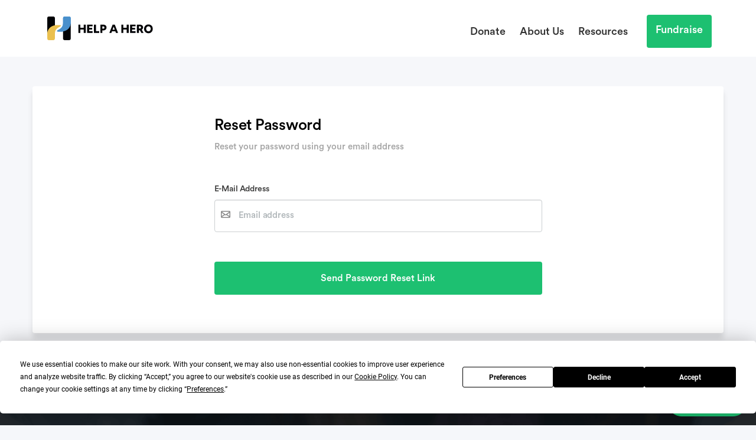

--- FILE ---
content_type: text/html; charset=UTF-8
request_url: https://helpahero.com/password/reset
body_size: 4388
content:
<!DOCTYPE html>
<html lang="en">
<head>
    <meta charset="utf-8">
    <meta http-equiv="X-UA-Compatible" content="IE=edge">
    <meta name="viewport" content="width=device-width, initial-scale=1, shrink-to-fit=no">

    <meta name="apple-mobile-web-app-title" content="Help a Hero">
    <meta name="application-name" content="Help a Hero">
    <!-- CSRF Token -->
    <meta name="csrf-token" content="izfIffsWGAExVi3Y40RE1NB9p6rKWR6gERr5zSr0">

    <meta name="description" content="">
    <title>Help a Hero | Help a Hero</title>

    
    <link rel="shortcut icon" href="/favicon.ico?v=2.0.0"/>
    <link rel="apple-touch-icon" href="/apple-touch-icon.png">

    <!-- Styles -->
    <link href="https://helpahero.com/dist/site//style/app.css?id=c135c334a59454c91b00" rel="stylesheet">
         <link href="https://helpahero.com/css/campaign.css" rel="stylesheet">
    <link href="https://helpahero.com/css/reset-pass-email.css" rel="stylesheet">
         <!-- Facebook Pixel Code -->
         <script>
            !function(f,b,e,v,n,t,s)
            {if(f.fbq)return;n=f.fbq=function(){n.callMethod?
            n.callMethod.apply(n,arguments):n.queue.push(arguments)};
            if(!f._fbq)f._fbq=n;n.push=n;n.loaded=!0;n.version='2.0';
            n.queue=[];t=b.createElement(e);t.async=!0;
            t.src=v;s=b.getElementsByTagName(e)[0];
            s.parentNode.insertBefore(t,s)}(window, document,'script',
            'https://connect.facebook.net/en_US/fbevents.js');
            fbq('init', '546938049417049');
            fbq('track', 'PageView');
            </script>
            <noscript>
            <img height="1" width="1" src="https://www.facebook.com/tr?id=546938049417049&ev=PageView&noscript=1"/>
            </noscript>
       <!-- End Facebook Pixel Code -->

        <!-- Google Analytics 4 -->
        <script async src="https://www.googletagmanager.com/gtag/js?id=G-XYNG531DN3"></script>
        <script>
          const orgDomain = "helpahero.com";
          const orgGtag = "G-QMLYKDX5HS";

          window.dataLayer = window.dataLayer || [];
          function gtag(){dataLayer.push(arguments);}
          gtag('js', new Date());

          // Configure NEP's Master tracker
          gtag('config', 'G-XYNG531DN3', {
            'send_page_view': true,
            'linker': {
              'domains': [orgDomain, 'checkout.stripe.com'],
              'accept_incoming': true
            }
          });

          // Configure HelpAHero's tracker
          gtag('config', orgGtag, {
            'send_page_view': true,
            'linker': {
              'domains': [orgDomain, 'checkout.stripe.com'],
              'accept_incoming': true
            }
          });
        </script>
        <!-- End Google Analytics 4 -->

    <script charset="utf-8" type="text/javascript" src="//js.hsforms.net/forms/v2.js"></script>
<script>
  hbspt.forms.create({
	region: "na1",
	portalId: "7759261",
	formId: "d7959303-8dad-4136-b1b5-98dd9f32341e"
});
</script>

    <script src="https://www.google.com/recaptcha/api.js?onload=vueRecaptchaApiLoaded&render=explicit" async defer>
    </script>
</head>
<body id="full-height" class="margin-0">
    <div id="app">
                    <div class="nav-padding nav-container">
    <nav class="hh-navbar navbar-transparent navbar navbar-default navbar-static-top">
            <div class="navbar-header">
                <button type="button" class="navbar-toggle collapsed" data-toggle="collapse" data-target="#app-navbar-collapse" id="btnHamburgerToggle" name="Toggle navigation">
                    <span class="sr-only">Toggle Navigation</span>
                    <img id="hamburger-closed" src="/dist/site/static/icons/hamburger-closed.svg" alt="Closed">    
                    <img id="hamburger-open" src="/dist/site/static/icons/hamburger-open.svg" alt="Opened" style="display: none !important;">                                      
                </button>
                <a href="https://helpahero.com">
                    <img src="/dist/site/static/logos/logo.svg" alt="Help a Hero Logo" id="nav-logo"/>
                </a>
            </div>
            <div class="collapse navbar-collapse nav-donation" id="app-navbar-collapse">
    <!-- Left Side Of Navbar -->

    <!-- Right Side Of Navbar -->
    <ul class="nav navbar-nav hah-navbar-nav navbar-right navbar-list nav-list">
        <!-- Authentication Links -->
                                <li class="nav-item"><a class="nav-link " href="https://helpahero.com/discovery">Donate</a></li>
            <li class="nav-item"><a class="nav-link " href="https://helpahero.com/about-us">About Us</a></li>
               
                <li class="nav-item dropdown resources-dropdown mr-2">
                    
                    <a href="#" class="resourcesToggle nav-link dropdown-toggle "
                       data-toggle="dropdown" role="button" aria-haspopup="true" aria-expanded="false">
                       Resources
                       <img data-src="/dist/site/static/icons/resources_closed.svg" class="resources-closed" style="float: right;" alt="open">
                       <img data-src="/dist/site/static/icons/resources_open.svg" class="resources-open" style="display: none; float: right;" alt="close">    
                    </a>
                    <ul class="dropdown-menu mobile-margin-25">
                        <li class="nav-item"><a class="nav-link " href="https://helpahero.com/pricing">Pricing</a></li>
                        <li class="nav-item"><a class="nav-link " href="https://helpahero.com/faq">FAQ</a></li>
                    </ul>
                </li>
                
                <li class="nav-item" style="margin-right: 10px;">
                    <a class=" hh-btn hh-btn-green nav-btn" href="https://helpahero.com/fundraise" style="width: 100%;">
                        Fundraise
                    </a>
                </li>
                        </ul>
</div>


    </nav>
</div>

        
                    <div id="vue-app" ref="vue-app" class="bg-gray-17">
                    <div class="container">
        <div class="row">
            <div class="col-md-12  padding-top-50">
                <div class="panel panel-default row">
                    <div class="col-md-8 col-md-offset-3 margin-bottom-20">
                        <p class="margin-top-50 title">Reset Password</p>
                        <p class="subtitle"> Reset your password using your email address </p>
                    </div>
                    <div class="col-md-6 col-md-offset-3 margin-top-20">
                                                <form class="form-horizontal" method="POST" action="https://helpahero.com/password/email">
                            <input type="hidden" name="_token" value="izfIffsWGAExVi3Y40RE1NB9p6rKWR6gERr5zSr0">

                            <div class="form-group">
                                <label for="email" class="col-md-12 label">E-Mail Address</label>
                                <div class="col-md-12">
                                    <input id="email" type="email" class="form-control" name="email" label="email"
                                        value="" placeholder="Email address" required>
                                                                    </div>
                            </div>

                            <div class="form-group padding-bottom-50 margin-top-50">
                                <div class="col-md-12">
                                    <button type="submit" class="width-100 btn hh-btn hh-btn-green" name="Send password reset link">
                                        Send Password Reset Link
                                    </button>
                                </div>
                            </div>
                        </form>
                    </div>
                </div>
            </div>
        </div>
    </div>
            </div>
        
    </div>
    
    <div class="container-fluid secure-fundraising-banner" data-src="/dist/site/static/images/homepage/secure_fundraising.png">
    <div class="header-row">
            <div class="text-center">
                <p class="banner-header"> Free and Secure <br/> Fundraising </p>
            </div>
            <div class="text-center">
                <p class="banner-subheader mobile-margin-25"> Help the heroes in your life. Start a fundraiser today. </p>
            </div>
        <div class="text-center btn-footer">
            <a href="https://helpahero.com/fundraise" class="width-100">
                <button type="button" class="button btn btn-hero btn-lg hh-btn-green btn-footer" name="Get started now">
                <span class="font-18">
                    Get Started Now
                </span>
                </button>
            </a>
        </div>
    </div>
</div>

<div id="footer" class="section footer">
    <div class="row footer-margin">
        <div class="col-md-7 col-sm-7 col-xs-12">
            <div class="row footer-col-wrapper">
                <div class="col-md-6 col-sm-8 col-xs-12 footer-col">
                    <div class="footer-group col-xs-12 footer-flex-mobile">
                        <a href="/">
                            <img src="/dist/site/static/logos/logo.svg" class="logo" alt="Help a Hero">
                        </a>
                    </div>
                    <div class="col-xs-12 footer-col info-col">   
                        <div class="footer-flex-mobile">
                            <div class="footer-text footer-text-bold footer-text-center">P.O. Box 11642<br>Newport Beach, CA<br>92658<br>949-209-8789</div>                               
                        </div>
                    </div>
                </div>
                <div class="col-md-3 col-sm-4 col-xs-3 mobile-hidden">
                    <div class="footer-group">
                        <div class="footer-text footer-text-bold footer-title">Navigation</div>
                    </div>
                    <div class="footer-group">
                        <div class="footer-text"><a href="https://helpahero.com/discovery">Donate</a></div>
                        <div class="footer-text"><a href="https://helpahero.com/fundraise">Fundraise</a></div>
                        <div class="footer-text"><a href="https://helpahero.com/about-us">About Us</a></div>
                        <div class="footer-text"><a href="https://helpahero.com/contact">Contact Us</a></div>
                        <div class="footer-text"><a href="https://helpahero.com/pricing">Pricing</a></div>
                        <div class="footer-text"><a href="https://helpahero.com/faq">FAQ</a></div>
                        <div class="footer-text"><a href="https://helpahero.com/terms">Terms and Conditions</a></div>
                        <div class="footer-text"><a href="https://helpahero.com/privacy">Privacy Policy</a></div>
                        <div class="footer-text"> <a href="#" class="termly-display-preferences">Consent Preferences</a></div>
                    </div>
                </div>
            </div>
        </div>
        <div class="col-md-4 col-sm-4 col-xs-12 margin-left-5">
            <div class="footer-group col-xs-12 mobile-hidden">
                <div class="footer-text footer-text-bold footer-tile">Stay Up to Date</div>
            </div>
            
                <div class="footer-flex-mobile col-xs-12">
                <div class="footer-text footer-text-bold footer-tile">Let's keep in touch!</div>
            </div>
                <div class="col-xs-12 footer-group  footer-col info-col footer-flex-mobile">
                    <div class="row margin-top-10">
                        <div class="col-md-1 col-xs-4">
                            <a href="https://www.instagram.com/HelpaHeroHQ/" target="_blank" rel="noopener">
                                    <img data-src="/dist/site/static/icons/instagram.svg" alt="instagram">
                            </a>
                    </div>
                        <div class="col-md-1 col-xs-4">
                            <a href="https://twitter.com/HelpaHeroHQ/" target="_blank" rel="noopener">
                                <img data-src="/dist/site/static/icons/twitter.svg" alt="twitter">
                            </a>
                    </div>
                        <div class="col-md-1 col-xs-4">
                            <a href="https://www.facebook.com/HelpaHeroHQ/" target="_blank" rel="noopener">
                                <img data-src="/dist/site/static/icons/facebook.svg" alt="facebook">
                            </a>
                        </div>
                    </div>
            </div>
            <p class="footer-text col-xs-12 mobile-hidden"> Stay informed on how you can make a difference. </p> 
            <form action="https://helpahero.us20.list-manage.com/subscribe/post?u=28496bc2d2b229bbc1c44894b&amp;id=a66433d40d&amp;f_id=006e53e6f0"
             method="post" id="mc-embedded-subscribe-form" name="mc-embedded-subscribe-form"  target="_blank" novalidate id="subscribeForm"
             class="validate col-xs-12">
                <div class="footer-group">
                    <div class="footer-input-text row footer-flex-mobile">
                        <label for="mce-EMAIL" hidden></label>
                        <input type="email" value="" name="EMAIL"  placeholder="Your email address"
                        class="required email col-lg-8 col-md-10 col-sm-12 col-xs-10 footer-email"  id="mce-EMAIL" required>
                                <button type="submit" name="Submit form"> 
                        <img data-src="/dist/site/static/icons/subscribe_arrow.svg" class="subscribe-arrow" alt="Subscribe">  
                    </button>
                    </div>
                    
                    <div hidden="true"><input type="hidden" name="tags" value="1643310"></div>
                    <div class="hidden-email-wrapper" aria-hidden="true">
                        <label for="hidden_email" hidden></label>
                        <input type="text" label="hidden_email"
                                name="b_28496bc2d2b229bbc1c44894b_a66433d40d"
                                tabindex="-1"
                                id="hidden_email"
                                value="">
                    </div>
                </div>
            </form>

            <div class="col-xs-12">
                <p class="footer-text footer-text-bold footer-stripe-info footer-flex-mobile">
                    All payments are secure and made via 
                    <span> 
                        <a class="text-green" href="https://stripe.com/" rel="noopener"  target="_blank"> Stripe </a>  
                    </span>      
                </p>
            </div>
            <div class="footer-group margin-bottom-10 payment-icon-wrapper col-xs-12 footer-flex-mobile">
                <img data-src="/dist/site/static/icons/visa.svg" class="payment-icon" alt="Visa">
                <img data-src="/dist/site/static/icons/mastercard.svg" class="payment-icon" alt="Mastercard">
                <img data-src="/dist/site/static/icons/american_express.svg" class="payment-icon" alt="American Express">
                <img data-src="/dist/site/static/icons/discover.svg" class="payment-icon" alt="Discover">
                <img data-src="/dist/site/static/icons/jcb.svg" class="payment-icon" alt="JCB">
            </div>
            
        </div>
    </div>
</div>

<!-- Copyright -->
<div class="copyright-footer">© 2026 All Rights Reserved - HelpaHero.com</div>
<!-- Copyright -->
    <a href="https://helpahero.com/contact" id="support-btn" target="_blank">
    <p> Contact us </p>
    <i class="fa fa-question-circle-o" aria-hidden="true"></i>
</a>
    
<!-- Scripts -->
     
    <script src="/dist/site/js/manifest.js?id=d91051ea7d0c9bd1981e"></script>
    <script src="/dist/site/js/vendor.js?id=ac2d2f4b310c47736057"></script>
    <script src="/dist/site/js/main.js?id=40a70fe7d6dbd846de9c"></script>
    

            <script src="/dist/site/js/app.js?id=bd5ae716746471e616d5"></script>
    
    <script>
    $('.resourcesToggle').click(function() {
        var isResourcesOpen =  $('.resources-dropdown ').hasClass('open');
            if (typeof isResourcesOpen !== 'undefined' && isResourcesOpen === true) {
                $('.resources-closed').show();
                $('.resources-open').hide();
            } else if (typeof isResourcesOpen !== 'undefined' && isResourcesOpen === false) {
                $('.resources-open').show();
                $('.resources-closed').hide(); 
                $('.account-closed').show();
                $('.account-open').hide();
            }
    });

    $('.accountToggle').click(function() {
        var isMyAccountOpen =  $('.account-dropdown ').hasClass('open');
            if (typeof isMyAccountOpen !== 'undefined' && isMyAccountOpen === true) {
                $('.account-closed').show();
                $('.account-open').hide();
            } else if (typeof isMyAccountOpen !== 'undefined' && isMyAccountOpen === false) {
                $('.account-open').show();
                $('.account-closed').hide(); 
                $('.resources-closed').show();
                $('.resources-open').hide();
            }
    });
</script>
<script>
    $('#btnHamburgerToggle').click(function() {
        var isOpen =  $('.navbar-toggle').hasClass('collapsed');
            if (typeof isOpen !== 'undefined' && isOpen === true) {
                $('#hamburger-closed').hide();
                $('#hamburger-open').show();
            } else if (typeof isOpen !== 'undefined' && isOpen === false) {
                $('#hamburger-open').hide();
                $('#hamburger-closed').show(); 
            }
    });
</script>
<link rel="stylesheet" href="https://cdnjs.cloudflare.com/ajax/libs/font-awesome/4.7.0/css/font-awesome.min.css">
<script
  type="text/javascript"
  src="https://app.termly.io/resource-blocker/ea5063bb-ce0d-4021-97d8-a8c64f903d4e?autoBlock=on"
></script>
<!-- End Scripts -->
<script defer src="https://static.cloudflareinsights.com/beacon.min.js/vcd15cbe7772f49c399c6a5babf22c1241717689176015" integrity="sha512-ZpsOmlRQV6y907TI0dKBHq9Md29nnaEIPlkf84rnaERnq6zvWvPUqr2ft8M1aS28oN72PdrCzSjY4U6VaAw1EQ==" data-cf-beacon='{"version":"2024.11.0","token":"5f766a12e61c4051b66666163142dc34","r":1,"server_timing":{"name":{"cfCacheStatus":true,"cfEdge":true,"cfExtPri":true,"cfL4":true,"cfOrigin":true,"cfSpeedBrain":true},"location_startswith":null}}' crossorigin="anonymous"></script>
</body>
</html>

--- FILE ---
content_type: text/css
request_url: https://helpahero.com/css/reset-pass-email.css
body_size: -48
content:
.title{font-family:Circular Std;font-style:normal;font-weight:700;font-size:26px;line-height:33px;letter-spacing:-.01em;text-align:left;color:#000}.subtitle{font-size:15px;line-height:15px;color:#a5a5a5}.label,.subtitle{font-family:Circular Std;font-style:normal;font-weight:450}.label{font-size:14px;line-height:18px;color:#3d3d3d;text-align:left;padding-left:15px}#email,.label{letter-spacing:-.01em}#email{height:55px;font-weight:450;font-size:15px;line-height:19px;padding-left:4rem;color:#bbb;background-image:url(/images/email.svg);background-repeat:no-repeat;background-position:10px 16px}#email,.hh-btn{font-family:Circular Std;font-style:normal}.hh-btn{width:100%!important;height:56px;font-weight:500;font-size:16px;line-height:16px;text-align:center;letter-spacing:.005em;color:#fff}
/*# sourceMappingURL=reset-pass-email.css.map*/

--- FILE ---
content_type: application/javascript; charset=utf-8
request_url: https://helpahero.com/dist/site/js/main.js?id=40a70fe7d6dbd846de9c
body_size: 38023
content:
/*! For license information please see main.js.LICENSE.txt */
(window.webpackJsonp=window.webpackJsonp||[]).push([[3],{2:function(t,n,e){t.exports=e("G4nB")},"2SVd":function(t,n,e){"use strict";t.exports=function(t){return/^([a-z][a-z\d\+\-\.]*:)?\/\//i.test(t)}},"5oMp":function(t,n,e){"use strict";t.exports=function(t,n){return n?t.replace(/\/+$/,"")+"/"+n.replace(/^\/+/,""):t}},"8L3F":function(t,n,e){"use strict";e.r(n),function(t){var e="undefined"!=typeof window&&"undefined"!=typeof document&&"undefined"!=typeof navigator,r=function(){for(var t=["Edge","Trident","Firefox"],n=0;n<t.length;n+=1)if(e&&navigator.userAgent.indexOf(t[n])>=0)return 1;return 0}();var o=e&&window.Promise?function(t){var n=!1;return function(){n||(n=!0,window.Promise.resolve().then((function(){n=!1,t()})))}}:function(t){var n=!1;return function(){n||(n=!0,setTimeout((function(){n=!1,t()}),r))}};function i(t){return t&&"[object Function]"==={}.toString.call(t)}function u(t,n){if(1!==t.nodeType)return[];var e=t.ownerDocument.defaultView.getComputedStyle(t,null);return n?e[n]:e}function a(t){return"HTML"===t.nodeName?t:t.parentNode||t.host}function f(t){if(!t)return document.body;switch(t.nodeName){case"HTML":case"BODY":return t.ownerDocument.body;case"#document":return t.body}var n=u(t),e=n.overflow,r=n.overflowX,o=n.overflowY;return/(auto|scroll|overlay)/.test(e+o+r)?t:f(a(t))}function c(t){return t&&t.referenceNode?t.referenceNode:t}var s=e&&!(!window.MSInputMethodContext||!document.documentMode),l=e&&/MSIE 10/.test(navigator.userAgent);function p(t){return 11===t?s:10===t?l:s||l}function h(t){if(!t)return document.documentElement;for(var n=p(10)?document.body:null,e=t.offsetParent||null;e===n&&t.nextElementSibling;)e=(t=t.nextElementSibling).offsetParent;var r=e&&e.nodeName;return r&&"BODY"!==r&&"HTML"!==r?-1!==["TH","TD","TABLE"].indexOf(e.nodeName)&&"static"===u(e,"position")?h(e):e:t?t.ownerDocument.documentElement:document.documentElement}function d(t){return null!==t.parentNode?d(t.parentNode):t}function v(t,n){if(!(t&&t.nodeType&&n&&n.nodeType))return document.documentElement;var e=t.compareDocumentPosition(n)&Node.DOCUMENT_POSITION_FOLLOWING,r=e?t:n,o=e?n:t,i=document.createRange();i.setStart(r,0),i.setEnd(o,0);var u,a,f=i.commonAncestorContainer;if(t!==f&&n!==f||r.contains(o))return"BODY"===(a=(u=f).nodeName)||"HTML"!==a&&h(u.firstElementChild)!==u?h(f):f;var c=d(t);return c.host?v(c.host,n):v(t,d(n).host)}function g(t){var n=arguments.length>1&&void 0!==arguments[1]?arguments[1]:"top",e="top"===n?"scrollTop":"scrollLeft",r=t.nodeName;if("BODY"===r||"HTML"===r){var o=t.ownerDocument.documentElement,i=t.ownerDocument.scrollingElement||o;return i[e]}return t[e]}function m(t,n){var e=arguments.length>2&&void 0!==arguments[2]&&arguments[2],r=g(n,"top"),o=g(n,"left"),i=e?-1:1;return t.top+=r*i,t.bottom+=r*i,t.left+=o*i,t.right+=o*i,t}function _(t,n){var e="x"===n?"Left":"Top",r="Left"===e?"Right":"Bottom";return parseFloat(t["border"+e+"Width"])+parseFloat(t["border"+r+"Width"])}function y(t,n,e,r){return Math.max(n["offset"+t],n["scroll"+t],e["client"+t],e["offset"+t],e["scroll"+t],p(10)?parseInt(e["offset"+t])+parseInt(r["margin"+("Height"===t?"Top":"Left")])+parseInt(r["margin"+("Height"===t?"Bottom":"Right")]):0)}function w(t){var n=t.body,e=t.documentElement,r=p(10)&&getComputedStyle(e);return{height:y("Height",n,e,r),width:y("Width",n,e,r)}}var b=function(t,n){if(!(t instanceof n))throw new TypeError("Cannot call a class as a function")},x=function(){function t(t,n){for(var e=0;e<n.length;e++){var r=n[e];r.enumerable=r.enumerable||!1,r.configurable=!0,"value"in r&&(r.writable=!0),Object.defineProperty(t,r.key,r)}}return function(n,e,r){return e&&t(n.prototype,e),r&&t(n,r),n}}(),E=function(t,n,e){return n in t?Object.defineProperty(t,n,{value:e,enumerable:!0,configurable:!0,writable:!0}):t[n]=e,t},j=Object.assign||function(t){for(var n=1;n<arguments.length;n++){var e=arguments[n];for(var r in e)Object.prototype.hasOwnProperty.call(e,r)&&(t[r]=e[r])}return t};function O(t){return j({},t,{right:t.left+t.width,bottom:t.top+t.height})}function A(t){var n={};try{if(p(10)){n=t.getBoundingClientRect();var e=g(t,"top"),r=g(t,"left");n.top+=e,n.left+=r,n.bottom+=e,n.right+=r}else n=t.getBoundingClientRect()}catch(t){}var o={left:n.left,top:n.top,width:n.right-n.left,height:n.bottom-n.top},i="HTML"===t.nodeName?w(t.ownerDocument):{},a=i.width||t.clientWidth||o.width,f=i.height||t.clientHeight||o.height,c=t.offsetWidth-a,s=t.offsetHeight-f;if(c||s){var l=u(t);c-=_(l,"x"),s-=_(l,"y"),o.width-=c,o.height-=s}return O(o)}function T(t,n){var e=arguments.length>2&&void 0!==arguments[2]&&arguments[2],r=p(10),o="HTML"===n.nodeName,i=A(t),a=A(n),c=f(t),s=u(n),l=parseFloat(s.borderTopWidth),h=parseFloat(s.borderLeftWidth);e&&o&&(a.top=Math.max(a.top,0),a.left=Math.max(a.left,0));var d=O({top:i.top-a.top-l,left:i.left-a.left-h,width:i.width,height:i.height});if(d.marginTop=0,d.marginLeft=0,!r&&o){var v=parseFloat(s.marginTop),g=parseFloat(s.marginLeft);d.top-=l-v,d.bottom-=l-v,d.left-=h-g,d.right-=h-g,d.marginTop=v,d.marginLeft=g}return(r&&!e?n.contains(c):n===c&&"BODY"!==c.nodeName)&&(d=m(d,n)),d}function S(t){var n=arguments.length>1&&void 0!==arguments[1]&&arguments[1],e=t.ownerDocument.documentElement,r=T(t,e),o=Math.max(e.clientWidth,window.innerWidth||0),i=Math.max(e.clientHeight,window.innerHeight||0),u=n?0:g(e),a=n?0:g(e,"left"),f={top:u-r.top+r.marginTop,left:a-r.left+r.marginLeft,width:o,height:i};return O(f)}function L(t){var n=t.nodeName;if("BODY"===n||"HTML"===n)return!1;if("fixed"===u(t,"position"))return!0;var e=a(t);return!!e&&L(e)}function k(t){if(!t||!t.parentElement||p())return document.documentElement;for(var n=t.parentElement;n&&"none"===u(n,"transform");)n=n.parentElement;return n||document.documentElement}function R(t,n,e,r){var o=arguments.length>4&&void 0!==arguments[4]&&arguments[4],i={top:0,left:0},u=o?k(t):v(t,c(n));if("viewport"===r)i=S(u,o);else{var s=void 0;"scrollParent"===r?"BODY"===(s=f(a(n))).nodeName&&(s=t.ownerDocument.documentElement):s="window"===r?t.ownerDocument.documentElement:r;var l=T(s,u,o);if("HTML"!==s.nodeName||L(u))i=l;else{var p=w(t.ownerDocument),h=p.height,d=p.width;i.top+=l.top-l.marginTop,i.bottom=h+l.top,i.left+=l.left-l.marginLeft,i.right=d+l.left}}var g="number"==typeof(e=e||0);return i.left+=g?e:e.left||0,i.top+=g?e:e.top||0,i.right-=g?e:e.right||0,i.bottom-=g?e:e.bottom||0,i}function C(t){return t.width*t.height}function N(t,n,e,r,o){var i=arguments.length>5&&void 0!==arguments[5]?arguments[5]:0;if(-1===t.indexOf("auto"))return t;var u=R(e,r,i,o),a={top:{width:u.width,height:n.top-u.top},right:{width:u.right-n.right,height:u.height},bottom:{width:u.width,height:u.bottom-n.bottom},left:{width:n.left-u.left,height:u.height}},f=Object.keys(a).map((function(t){return j({key:t},a[t],{area:C(a[t])})})).sort((function(t,n){return n.area-t.area})),c=f.filter((function(t){var n=t.width,r=t.height;return n>=e.clientWidth&&r>=e.clientHeight})),s=c.length>0?c[0].key:f[0].key,l=t.split("-")[1];return s+(l?"-"+l:"")}function B(t,n,e){var r=arguments.length>3&&void 0!==arguments[3]?arguments[3]:null,o=r?k(n):v(n,c(e));return T(e,o,r)}function D(t){var n=t.ownerDocument.defaultView.getComputedStyle(t),e=parseFloat(n.marginTop||0)+parseFloat(n.marginBottom||0),r=parseFloat(n.marginLeft||0)+parseFloat(n.marginRight||0);return{width:t.offsetWidth+r,height:t.offsetHeight+e}}function U(t){var n={left:"right",right:"left",bottom:"top",top:"bottom"};return t.replace(/left|right|bottom|top/g,(function(t){return n[t]}))}function I(t,n,e){e=e.split("-")[0];var r=D(t),o={width:r.width,height:r.height},i=-1!==["right","left"].indexOf(e),u=i?"top":"left",a=i?"left":"top",f=i?"height":"width",c=i?"width":"height";return o[u]=n[u]+n[f]/2-r[f]/2,o[a]=e===a?n[a]-r[c]:n[U(a)],o}function F(t,n){return Array.prototype.find?t.find(n):t.filter(n)[0]}function M(t,n,e){return(void 0===e?t:t.slice(0,function(t,n,e){if(Array.prototype.findIndex)return t.findIndex((function(t){return t[n]===e}));var r=F(t,(function(t){return t[n]===e}));return t.indexOf(r)}(t,"name",e))).forEach((function(t){t.function&&console.warn("`modifier.function` is deprecated, use `modifier.fn`!");var e=t.function||t.fn;t.enabled&&i(e)&&(n.offsets.popper=O(n.offsets.popper),n.offsets.reference=O(n.offsets.reference),n=e(n,t))})),n}function P(){if(!this.state.isDestroyed){var t={instance:this,styles:{},arrowStyles:{},attributes:{},flipped:!1,offsets:{}};t.offsets.reference=B(this.state,this.popper,this.reference,this.options.positionFixed),t.placement=N(this.options.placement,t.offsets.reference,this.popper,this.reference,this.options.modifiers.flip.boundariesElement,this.options.modifiers.flip.padding),t.originalPlacement=t.placement,t.positionFixed=this.options.positionFixed,t.offsets.popper=I(this.popper,t.offsets.reference,t.placement),t.offsets.popper.position=this.options.positionFixed?"fixed":"absolute",t=M(this.modifiers,t),this.state.isCreated?this.options.onUpdate(t):(this.state.isCreated=!0,this.options.onCreate(t))}}function z(t,n){return t.some((function(t){var e=t.name;return t.enabled&&e===n}))}function W(t){for(var n=[!1,"ms","Webkit","Moz","O"],e=t.charAt(0).toUpperCase()+t.slice(1),r=0;r<n.length;r++){var o=n[r],i=o?""+o+e:t;if(void 0!==document.body.style[i])return i}return null}function q(){return this.state.isDestroyed=!0,z(this.modifiers,"applyStyle")&&(this.popper.removeAttribute("x-placement"),this.popper.style.position="",this.popper.style.top="",this.popper.style.left="",this.popper.style.right="",this.popper.style.bottom="",this.popper.style.willChange="",this.popper.style[W("transform")]=""),this.disableEventListeners(),this.options.removeOnDestroy&&this.popper.parentNode.removeChild(this.popper),this}function H(t){var n=t.ownerDocument;return n?n.defaultView:window}function $(t,n,e,r){e.updateBound=r,H(t).addEventListener("resize",e.updateBound,{passive:!0});var o=f(t);return function t(n,e,r,o){var i="BODY"===n.nodeName,u=i?n.ownerDocument.defaultView:n;u.addEventListener(e,r,{passive:!0}),i||t(f(u.parentNode),e,r,o),o.push(u)}(o,"scroll",e.updateBound,e.scrollParents),e.scrollElement=o,e.eventsEnabled=!0,e}function J(){this.state.eventsEnabled||(this.state=$(this.reference,this.options,this.state,this.scheduleUpdate))}function V(){var t,n;this.state.eventsEnabled&&(cancelAnimationFrame(this.scheduleUpdate),this.state=(t=this.reference,n=this.state,H(t).removeEventListener("resize",n.updateBound),n.scrollParents.forEach((function(t){t.removeEventListener("scroll",n.updateBound)})),n.updateBound=null,n.scrollParents=[],n.scrollElement=null,n.eventsEnabled=!1,n))}function Y(t){return""!==t&&!isNaN(parseFloat(t))&&isFinite(t)}function Z(t,n){Object.keys(n).forEach((function(e){var r="";-1!==["width","height","top","right","bottom","left"].indexOf(e)&&Y(n[e])&&(r="px"),t.style[e]=n[e]+r}))}var K=e&&/Firefox/i.test(navigator.userAgent);function G(t,n,e){var r=F(t,(function(t){return t.name===n})),o=!!r&&t.some((function(t){return t.name===e&&t.enabled&&t.order<r.order}));if(!o){var i="`"+n+"`",u="`"+e+"`";console.warn(u+" modifier is required by "+i+" modifier in order to work, be sure to include it before "+i+"!")}return o}var X=["auto-start","auto","auto-end","top-start","top","top-end","right-start","right","right-end","bottom-end","bottom","bottom-start","left-end","left","left-start"],Q=X.slice(3);function tt(t){var n=arguments.length>1&&void 0!==arguments[1]&&arguments[1],e=Q.indexOf(t),r=Q.slice(e+1).concat(Q.slice(0,e));return n?r.reverse():r}var nt="flip",et="clockwise",rt="counterclockwise";function ot(t,n,e,r){var o=[0,0],i=-1!==["right","left"].indexOf(r),u=t.split(/(\+|\-)/).map((function(t){return t.trim()})),a=u.indexOf(F(u,(function(t){return-1!==t.search(/,|\s/)})));u[a]&&-1===u[a].indexOf(",")&&console.warn("Offsets separated by white space(s) are deprecated, use a comma (,) instead.");var f=/\s*,\s*|\s+/,c=-1!==a?[u.slice(0,a).concat([u[a].split(f)[0]]),[u[a].split(f)[1]].concat(u.slice(a+1))]:[u];return(c=c.map((function(t,r){var o=(1===r?!i:i)?"height":"width",u=!1;return t.reduce((function(t,n){return""===t[t.length-1]&&-1!==["+","-"].indexOf(n)?(t[t.length-1]=n,u=!0,t):u?(t[t.length-1]+=n,u=!1,t):t.concat(n)}),[]).map((function(t){return function(t,n,e,r){var o=t.match(/((?:\-|\+)?\d*\.?\d*)(.*)/),i=+o[1],u=o[2];if(!i)return t;if(0===u.indexOf("%")){var a=void 0;switch(u){case"%p":a=e;break;case"%":case"%r":default:a=r}return O(a)[n]/100*i}if("vh"===u||"vw"===u){return("vh"===u?Math.max(document.documentElement.clientHeight,window.innerHeight||0):Math.max(document.documentElement.clientWidth,window.innerWidth||0))/100*i}return i}(t,o,n,e)}))}))).forEach((function(t,n){t.forEach((function(e,r){Y(e)&&(o[n]+=e*("-"===t[r-1]?-1:1))}))})),o}var it={placement:"bottom",positionFixed:!1,eventsEnabled:!0,removeOnDestroy:!1,onCreate:function(){},onUpdate:function(){},modifiers:{shift:{order:100,enabled:!0,fn:function(t){var n=t.placement,e=n.split("-")[0],r=n.split("-")[1];if(r){var o=t.offsets,i=o.reference,u=o.popper,a=-1!==["bottom","top"].indexOf(e),f=a?"left":"top",c=a?"width":"height",s={start:E({},f,i[f]),end:E({},f,i[f]+i[c]-u[c])};t.offsets.popper=j({},u,s[r])}return t}},offset:{order:200,enabled:!0,fn:function(t,n){var e=n.offset,r=t.placement,o=t.offsets,i=o.popper,u=o.reference,a=r.split("-")[0],f=void 0;return f=Y(+e)?[+e,0]:ot(e,i,u,a),"left"===a?(i.top+=f[0],i.left-=f[1]):"right"===a?(i.top+=f[0],i.left+=f[1]):"top"===a?(i.left+=f[0],i.top-=f[1]):"bottom"===a&&(i.left+=f[0],i.top+=f[1]),t.popper=i,t},offset:0},preventOverflow:{order:300,enabled:!0,fn:function(t,n){var e=n.boundariesElement||h(t.instance.popper);t.instance.reference===e&&(e=h(e));var r=W("transform"),o=t.instance.popper.style,i=o.top,u=o.left,a=o[r];o.top="",o.left="",o[r]="";var f=R(t.instance.popper,t.instance.reference,n.padding,e,t.positionFixed);o.top=i,o.left=u,o[r]=a,n.boundaries=f;var c=n.priority,s=t.offsets.popper,l={primary:function(t){var e=s[t];return s[t]<f[t]&&!n.escapeWithReference&&(e=Math.max(s[t],f[t])),E({},t,e)},secondary:function(t){var e="right"===t?"left":"top",r=s[e];return s[t]>f[t]&&!n.escapeWithReference&&(r=Math.min(s[e],f[t]-("right"===t?s.width:s.height))),E({},e,r)}};return c.forEach((function(t){var n=-1!==["left","top"].indexOf(t)?"primary":"secondary";s=j({},s,l[n](t))})),t.offsets.popper=s,t},priority:["left","right","top","bottom"],padding:5,boundariesElement:"scrollParent"},keepTogether:{order:400,enabled:!0,fn:function(t){var n=t.offsets,e=n.popper,r=n.reference,o=t.placement.split("-")[0],i=Math.floor,u=-1!==["top","bottom"].indexOf(o),a=u?"right":"bottom",f=u?"left":"top",c=u?"width":"height";return e[a]<i(r[f])&&(t.offsets.popper[f]=i(r[f])-e[c]),e[f]>i(r[a])&&(t.offsets.popper[f]=i(r[a])),t}},arrow:{order:500,enabled:!0,fn:function(t,n){var e;if(!G(t.instance.modifiers,"arrow","keepTogether"))return t;var r=n.element;if("string"==typeof r){if(!(r=t.instance.popper.querySelector(r)))return t}else if(!t.instance.popper.contains(r))return console.warn("WARNING: `arrow.element` must be child of its popper element!"),t;var o=t.placement.split("-")[0],i=t.offsets,a=i.popper,f=i.reference,c=-1!==["left","right"].indexOf(o),s=c?"height":"width",l=c?"Top":"Left",p=l.toLowerCase(),h=c?"left":"top",d=c?"bottom":"right",v=D(r)[s];f[d]-v<a[p]&&(t.offsets.popper[p]-=a[p]-(f[d]-v)),f[p]+v>a[d]&&(t.offsets.popper[p]+=f[p]+v-a[d]),t.offsets.popper=O(t.offsets.popper);var g=f[p]+f[s]/2-v/2,m=u(t.instance.popper),_=parseFloat(m["margin"+l]),y=parseFloat(m["border"+l+"Width"]),w=g-t.offsets.popper[p]-_-y;return w=Math.max(Math.min(a[s]-v,w),0),t.arrowElement=r,t.offsets.arrow=(E(e={},p,Math.round(w)),E(e,h,""),e),t},element:"[x-arrow]"},flip:{order:600,enabled:!0,fn:function(t,n){if(z(t.instance.modifiers,"inner"))return t;if(t.flipped&&t.placement===t.originalPlacement)return t;var e=R(t.instance.popper,t.instance.reference,n.padding,n.boundariesElement,t.positionFixed),r=t.placement.split("-")[0],o=U(r),i=t.placement.split("-")[1]||"",u=[];switch(n.behavior){case nt:u=[r,o];break;case et:u=tt(r);break;case rt:u=tt(r,!0);break;default:u=n.behavior}return u.forEach((function(a,f){if(r!==a||u.length===f+1)return t;r=t.placement.split("-")[0],o=U(r);var c=t.offsets.popper,s=t.offsets.reference,l=Math.floor,p="left"===r&&l(c.right)>l(s.left)||"right"===r&&l(c.left)<l(s.right)||"top"===r&&l(c.bottom)>l(s.top)||"bottom"===r&&l(c.top)<l(s.bottom),h=l(c.left)<l(e.left),d=l(c.right)>l(e.right),v=l(c.top)<l(e.top),g=l(c.bottom)>l(e.bottom),m="left"===r&&h||"right"===r&&d||"top"===r&&v||"bottom"===r&&g,_=-1!==["top","bottom"].indexOf(r),y=!!n.flipVariations&&(_&&"start"===i&&h||_&&"end"===i&&d||!_&&"start"===i&&v||!_&&"end"===i&&g),w=!!n.flipVariationsByContent&&(_&&"start"===i&&d||_&&"end"===i&&h||!_&&"start"===i&&g||!_&&"end"===i&&v),b=y||w;(p||m||b)&&(t.flipped=!0,(p||m)&&(r=u[f+1]),b&&(i=function(t){return"end"===t?"start":"start"===t?"end":t}(i)),t.placement=r+(i?"-"+i:""),t.offsets.popper=j({},t.offsets.popper,I(t.instance.popper,t.offsets.reference,t.placement)),t=M(t.instance.modifiers,t,"flip"))})),t},behavior:"flip",padding:5,boundariesElement:"viewport",flipVariations:!1,flipVariationsByContent:!1},inner:{order:700,enabled:!1,fn:function(t){var n=t.placement,e=n.split("-")[0],r=t.offsets,o=r.popper,i=r.reference,u=-1!==["left","right"].indexOf(e),a=-1===["top","left"].indexOf(e);return o[u?"left":"top"]=i[e]-(a?o[u?"width":"height"]:0),t.placement=U(n),t.offsets.popper=O(o),t}},hide:{order:800,enabled:!0,fn:function(t){if(!G(t.instance.modifiers,"hide","preventOverflow"))return t;var n=t.offsets.reference,e=F(t.instance.modifiers,(function(t){return"preventOverflow"===t.name})).boundaries;if(n.bottom<e.top||n.left>e.right||n.top>e.bottom||n.right<e.left){if(!0===t.hide)return t;t.hide=!0,t.attributes["x-out-of-boundaries"]=""}else{if(!1===t.hide)return t;t.hide=!1,t.attributes["x-out-of-boundaries"]=!1}return t}},computeStyle:{order:850,enabled:!0,fn:function(t,n){var e=n.x,r=n.y,o=t.offsets.popper,i=F(t.instance.modifiers,(function(t){return"applyStyle"===t.name})).gpuAcceleration;void 0!==i&&console.warn("WARNING: `gpuAcceleration` option moved to `computeStyle` modifier and will not be supported in future versions of Popper.js!");var u=void 0!==i?i:n.gpuAcceleration,a=h(t.instance.popper),f=A(a),c={position:o.position},s=function(t,n){var e=t.offsets,r=e.popper,o=e.reference,i=Math.round,u=Math.floor,a=function(t){return t},f=i(o.width),c=i(r.width),s=-1!==["left","right"].indexOf(t.placement),l=-1!==t.placement.indexOf("-"),p=n?s||l||f%2==c%2?i:u:a,h=n?i:a;return{left:p(f%2==1&&c%2==1&&!l&&n?r.left-1:r.left),top:h(r.top),bottom:h(r.bottom),right:p(r.right)}}(t,window.devicePixelRatio<2||!K),l="bottom"===e?"top":"bottom",p="right"===r?"left":"right",d=W("transform"),v=void 0,g=void 0;if(g="bottom"===l?"HTML"===a.nodeName?-a.clientHeight+s.bottom:-f.height+s.bottom:s.top,v="right"===p?"HTML"===a.nodeName?-a.clientWidth+s.right:-f.width+s.right:s.left,u&&d)c[d]="translate3d("+v+"px, "+g+"px, 0)",c[l]=0,c[p]=0,c.willChange="transform";else{var m="bottom"===l?-1:1,_="right"===p?-1:1;c[l]=g*m,c[p]=v*_,c.willChange=l+", "+p}var y={"x-placement":t.placement};return t.attributes=j({},y,t.attributes),t.styles=j({},c,t.styles),t.arrowStyles=j({},t.offsets.arrow,t.arrowStyles),t},gpuAcceleration:!0,x:"bottom",y:"right"},applyStyle:{order:900,enabled:!0,fn:function(t){var n,e;return Z(t.instance.popper,t.styles),n=t.instance.popper,e=t.attributes,Object.keys(e).forEach((function(t){!1!==e[t]?n.setAttribute(t,e[t]):n.removeAttribute(t)})),t.arrowElement&&Object.keys(t.arrowStyles).length&&Z(t.arrowElement,t.arrowStyles),t},onLoad:function(t,n,e,r,o){var i=B(o,n,t,e.positionFixed),u=N(e.placement,i,n,t,e.modifiers.flip.boundariesElement,e.modifiers.flip.padding);return n.setAttribute("x-placement",u),Z(n,{position:e.positionFixed?"fixed":"absolute"}),e},gpuAcceleration:void 0}}},ut=function(){function t(n,e){var r=this,u=arguments.length>2&&void 0!==arguments[2]?arguments[2]:{};b(this,t),this.scheduleUpdate=function(){return requestAnimationFrame(r.update)},this.update=o(this.update.bind(this)),this.options=j({},t.Defaults,u),this.state={isDestroyed:!1,isCreated:!1,scrollParents:[]},this.reference=n&&n.jquery?n[0]:n,this.popper=e&&e.jquery?e[0]:e,this.options.modifiers={},Object.keys(j({},t.Defaults.modifiers,u.modifiers)).forEach((function(n){r.options.modifiers[n]=j({},t.Defaults.modifiers[n]||{},u.modifiers?u.modifiers[n]:{})})),this.modifiers=Object.keys(this.options.modifiers).map((function(t){return j({name:t},r.options.modifiers[t])})).sort((function(t,n){return t.order-n.order})),this.modifiers.forEach((function(t){t.enabled&&i(t.onLoad)&&t.onLoad(r.reference,r.popper,r.options,t,r.state)})),this.update();var a=this.options.eventsEnabled;a&&this.enableEventListeners(),this.state.eventsEnabled=a}return x(t,[{key:"update",value:function(){return P.call(this)}},{key:"destroy",value:function(){return q.call(this)}},{key:"enableEventListeners",value:function(){return J.call(this)}},{key:"disableEventListeners",value:function(){return V.call(this)}}]),t}();ut.Utils=("undefined"!=typeof window?window:t).PopperUtils,ut.placements=X,ut.Defaults=it,n.default=ut}.call(this,e("yLpj"))},"8oxB":function(t,n){var e,r,o=t.exports={};function i(){throw new Error("setTimeout has not been defined")}function u(){throw new Error("clearTimeout has not been defined")}function a(t){if(e===setTimeout)return setTimeout(t,0);if((e===i||!e)&&setTimeout)return e=setTimeout,setTimeout(t,0);try{return e(t,0)}catch(n){try{return e.call(null,t,0)}catch(n){return e.call(this,t,0)}}}!function(){try{e="function"==typeof setTimeout?setTimeout:i}catch(t){e=i}try{r="function"==typeof clearTimeout?clearTimeout:u}catch(t){r=u}}();var f,c=[],s=!1,l=-1;function p(){s&&f&&(s=!1,f.length?c=f.concat(c):l=-1,c.length&&h())}function h(){if(!s){var t=a(p);s=!0;for(var n=c.length;n;){for(f=c,c=[];++l<n;)f&&f[l].run();l=-1,n=c.length}f=null,s=!1,function(t){if(r===clearTimeout)return clearTimeout(t);if((r===u||!r)&&clearTimeout)return r=clearTimeout,clearTimeout(t);try{r(t)}catch(n){try{return r.call(null,t)}catch(n){return r.call(this,t)}}}(t)}}function d(t,n){this.fun=t,this.array=n}function v(){}o.nextTick=function(t){var n=new Array(arguments.length-1);if(arguments.length>1)for(var e=1;e<arguments.length;e++)n[e-1]=arguments[e];c.push(new d(t,n)),1!==c.length||s||a(h)},d.prototype.run=function(){this.fun.apply(null,this.array)},o.title="browser",o.browser=!0,o.env={},o.argv=[],o.version="",o.versions={},o.on=v,o.addListener=v,o.once=v,o.off=v,o.removeListener=v,o.removeAllListeners=v,o.emit=v,o.prependListener=v,o.prependOnceListener=v,o.listeners=function(t){return[]},o.binding=function(t){throw new Error("process.binding is not supported")},o.cwd=function(){return"/"},o.chdir=function(t){throw new Error("process.chdir is not supported")},o.umask=function(){return 0}},"9rSQ":function(t,n,e){"use strict";var r=e("xTJ+");function o(){this.handlers=[]}o.prototype.use=function(t,n){return this.handlers.push({fulfilled:t,rejected:n}),this.handlers.length-1},o.prototype.eject=function(t){this.handlers[t]&&(this.handlers[t]=null)},o.prototype.forEach=function(t){r.forEach(this.handlers,(function(n){null!==n&&t(n)}))},t.exports=o},CgaS:function(t,n,e){"use strict";var r=e("xTJ+"),o=e("MLWZ"),i=e("9rSQ"),u=e("UnBK"),a=e("SntB");function f(t){this.defaults=t,this.interceptors={request:new i,response:new i}}f.prototype.request=function(t){"string"==typeof t?(t=arguments[1]||{}).url=arguments[0]:t=t||{},(t=a(this.defaults,t)).method?t.method=t.method.toLowerCase():this.defaults.method?t.method=this.defaults.method.toLowerCase():t.method="get";var n=[u,void 0],e=Promise.resolve(t);for(this.interceptors.request.forEach((function(t){n.unshift(t.fulfilled,t.rejected)})),this.interceptors.response.forEach((function(t){n.push(t.fulfilled,t.rejected)}));n.length;)e=e.then(n.shift(),n.shift());return e},f.prototype.getUri=function(t){return t=a(this.defaults,t),o(t.url,t.params,t.paramsSerializer).replace(/^\?/,"")},r.forEach(["delete","get","head","options"],(function(t){f.prototype[t]=function(n,e){return this.request(a(e||{},{method:t,url:n,data:(e||{}).data}))}})),r.forEach(["post","put","patch"],(function(t){f.prototype[t]=function(n,e,r){return this.request(a(r||{},{method:t,url:n,data:e}))}})),t.exports=f},DfZB:function(t,n,e){"use strict";t.exports=function(t){return function(n){return t.apply(null,n)}}},G4nB:function(t,n,e){(function(t){e("eTYV"),e("JwN2"),t(document).ready((function(){var n;t("[data-src]").unveil(200,(function(){"img"!==this.tagName.toLowerCase()&&(this.style.backgroundImage="url(".concat(this.dataset.src,")"))})),n=document.querySelectorAll("[data-campaign]"),Array.from(n).forEach((function(n){t(n).click((function(){var e=window.location;null==t(n).attr("href")&&(e=(e=t(n).closest(".card-button-link").attr("href")).replace("donate","")),localStorage.setItem("intendedCampaignUrl",e)}))}))}))}).call(this,e("EVdn"))},HSsa:function(t,n,e){"use strict";t.exports=function(t,n){return function(){for(var e=new Array(arguments.length),r=0;r<e.length;r++)e[r]=arguments[r];return t.apply(n,e)}}},JEQr:function(t,n,e){"use strict";(function(n){var r=e("xTJ+"),o=e("yK9s"),i={"Content-Type":"application/x-www-form-urlencoded"};function u(t,n){!r.isUndefined(t)&&r.isUndefined(t["Content-Type"])&&(t["Content-Type"]=n)}var a,f={adapter:(("undefined"!=typeof XMLHttpRequest||void 0!==n&&"[object process]"===Object.prototype.toString.call(n))&&(a=e("tQ2B")),a),transformRequest:[function(t,n){return o(n,"Accept"),o(n,"Content-Type"),r.isFormData(t)||r.isArrayBuffer(t)||r.isBuffer(t)||r.isStream(t)||r.isFile(t)||r.isBlob(t)?t:r.isArrayBufferView(t)?t.buffer:r.isURLSearchParams(t)?(u(n,"application/x-www-form-urlencoded;charset=utf-8"),t.toString()):r.isObject(t)?(u(n,"application/json;charset=utf-8"),JSON.stringify(t)):t}],transformResponse:[function(t){if("string"==typeof t)try{t=JSON.parse(t)}catch(t){}return t}],timeout:0,xsrfCookieName:"XSRF-TOKEN",xsrfHeaderName:"X-XSRF-TOKEN",maxContentLength:-1,maxBodyLength:-1,validateStatus:function(t){return t>=200&&t<300}};f.headers={common:{Accept:"application/json, text/plain, */*"}},r.forEach(["delete","get","head"],(function(t){f.headers[t]={}})),r.forEach(["post","put","patch"],(function(t){f.headers[t]=r.merge(i)})),t.exports=f}).call(this,e("8oxB"))},JwN2:function(t,n){var e;(e=window.jQuery||window.Zepto).fn.unveil=function(t,n){var r,o=e(window),i=t||0,u=window.devicePixelRatio>1?"data-src-retina":"data-src",a=this;function f(){var t=a.filter((function(){var t=e(this),n=o.scrollTop(),r=n+o.height(),u=t.offset().top;return u+t.height()>=n-i&&u<=r+i}));r=t.trigger("unveil"),a=a.not(r)}return this.one("unveil",(function(){var t=this.getAttribute(u);(t=t||this.getAttribute("data-src"))&&(this.setAttribute("src",t),"function"==typeof n&&n.call(this))})),o.on("scroll.unveil resize.unveil lookup.unveil",f),f(),this}},LYNF:function(t,n,e){"use strict";var r=e("OH9c");t.exports=function(t,n,e,o,i){var u=new Error(t);return r(u,n,e,o,i)}},Lmem:function(t,n,e){"use strict";t.exports=function(t){return!(!t||!t.__CANCEL__)}},LvDl:function(t,n,e){(function(t,r){var o;(function(){var i="Expected a function",u="__lodash_placeholder__",a=[["ary",128],["bind",1],["bindKey",2],["curry",8],["curryRight",16],["flip",512],["partial",32],["partialRight",64],["rearg",256]],f="[object Arguments]",c="[object Array]",s="[object Boolean]",l="[object Date]",p="[object Error]",h="[object Function]",d="[object GeneratorFunction]",v="[object Map]",g="[object Number]",m="[object Object]",_="[object RegExp]",y="[object Set]",w="[object String]",b="[object Symbol]",x="[object WeakMap]",E="[object ArrayBuffer]",j="[object DataView]",O="[object Float32Array]",A="[object Float64Array]",T="[object Int8Array]",S="[object Int16Array]",L="[object Int32Array]",k="[object Uint8Array]",R="[object Uint16Array]",C="[object Uint32Array]",N=/\b__p \+= '';/g,B=/\b(__p \+=) '' \+/g,D=/(__e\(.*?\)|\b__t\)) \+\n'';/g,U=/&(?:amp|lt|gt|quot|#39);/g,I=/[&<>"']/g,F=RegExp(U.source),M=RegExp(I.source),P=/<%-([\s\S]+?)%>/g,z=/<%([\s\S]+?)%>/g,W=/<%=([\s\S]+?)%>/g,q=/\.|\[(?:[^[\]]*|(["'])(?:(?!\1)[^\\]|\\.)*?\1)\]/,H=/^\w*$/,$=/[^.[\]]+|\[(?:(-?\d+(?:\.\d+)?)|(["'])((?:(?!\2)[^\\]|\\.)*?)\2)\]|(?=(?:\.|\[\])(?:\.|\[\]|$))/g,J=/[\\^$.*+?()[\]{}|]/g,V=RegExp(J.source),Y=/^\s+|\s+$/g,Z=/^\s+/,K=/\s+$/,G=/\{(?:\n\/\* \[wrapped with .+\] \*\/)?\n?/,X=/\{\n\/\* \[wrapped with (.+)\] \*/,Q=/,? & /,tt=/[^\x00-\x2f\x3a-\x40\x5b-\x60\x7b-\x7f]+/g,nt=/\\(\\)?/g,et=/\$\{([^\\}]*(?:\\.[^\\}]*)*)\}/g,rt=/\w*$/,ot=/^[-+]0x[0-9a-f]+$/i,it=/^0b[01]+$/i,ut=/^\[object .+?Constructor\]$/,at=/^0o[0-7]+$/i,ft=/^(?:0|[1-9]\d*)$/,ct=/[\xc0-\xd6\xd8-\xf6\xf8-\xff\u0100-\u017f]/g,st=/($^)/,lt=/['\n\r\u2028\u2029\\]/g,pt="\\u0300-\\u036f\\ufe20-\\ufe2f\\u20d0-\\u20ff",ht="\\xac\\xb1\\xd7\\xf7\\x00-\\x2f\\x3a-\\x40\\x5b-\\x60\\x7b-\\xbf\\u2000-\\u206f \\t\\x0b\\f\\xa0\\ufeff\\n\\r\\u2028\\u2029\\u1680\\u180e\\u2000\\u2001\\u2002\\u2003\\u2004\\u2005\\u2006\\u2007\\u2008\\u2009\\u200a\\u202f\\u205f\\u3000",dt="[\\ud800-\\udfff]",vt="["+ht+"]",gt="["+pt+"]",mt="\\d+",_t="[\\u2700-\\u27bf]",yt="[a-z\\xdf-\\xf6\\xf8-\\xff]",wt="[^\\ud800-\\udfff"+ht+mt+"\\u2700-\\u27bfa-z\\xdf-\\xf6\\xf8-\\xffA-Z\\xc0-\\xd6\\xd8-\\xde]",bt="\\ud83c[\\udffb-\\udfff]",xt="[^\\ud800-\\udfff]",Et="(?:\\ud83c[\\udde6-\\uddff]){2}",jt="[\\ud800-\\udbff][\\udc00-\\udfff]",Ot="[A-Z\\xc0-\\xd6\\xd8-\\xde]",At="(?:"+yt+"|"+wt+")",Tt="(?:"+Ot+"|"+wt+")",St="(?:"+gt+"|"+bt+")"+"?",Lt="[\\ufe0e\\ufe0f]?"+St+("(?:\\u200d(?:"+[xt,Et,jt].join("|")+")[\\ufe0e\\ufe0f]?"+St+")*"),kt="(?:"+[_t,Et,jt].join("|")+")"+Lt,Rt="(?:"+[xt+gt+"?",gt,Et,jt,dt].join("|")+")",Ct=RegExp("['’]","g"),Nt=RegExp(gt,"g"),Bt=RegExp(bt+"(?="+bt+")|"+Rt+Lt,"g"),Dt=RegExp([Ot+"?"+yt+"+(?:['’](?:d|ll|m|re|s|t|ve))?(?="+[vt,Ot,"$"].join("|")+")",Tt+"+(?:['’](?:D|LL|M|RE|S|T|VE))?(?="+[vt,Ot+At,"$"].join("|")+")",Ot+"?"+At+"+(?:['’](?:d|ll|m|re|s|t|ve))?",Ot+"+(?:['’](?:D|LL|M|RE|S|T|VE))?","\\d*(?:1ST|2ND|3RD|(?![123])\\dTH)(?=\\b|[a-z_])","\\d*(?:1st|2nd|3rd|(?![123])\\dth)(?=\\b|[A-Z_])",mt,kt].join("|"),"g"),Ut=RegExp("[\\u200d\\ud800-\\udfff"+pt+"\\ufe0e\\ufe0f]"),It=/[a-z][A-Z]|[A-Z]{2}[a-z]|[0-9][a-zA-Z]|[a-zA-Z][0-9]|[^a-zA-Z0-9 ]/,Ft=["Array","Buffer","DataView","Date","Error","Float32Array","Float64Array","Function","Int8Array","Int16Array","Int32Array","Map","Math","Object","Promise","RegExp","Set","String","Symbol","TypeError","Uint8Array","Uint8ClampedArray","Uint16Array","Uint32Array","WeakMap","_","clearTimeout","isFinite","parseInt","setTimeout"],Mt=-1,Pt={};Pt[O]=Pt[A]=Pt[T]=Pt[S]=Pt[L]=Pt[k]=Pt["[object Uint8ClampedArray]"]=Pt[R]=Pt[C]=!0,Pt[f]=Pt[c]=Pt[E]=Pt[s]=Pt[j]=Pt[l]=Pt[p]=Pt[h]=Pt[v]=Pt[g]=Pt[m]=Pt[_]=Pt[y]=Pt[w]=Pt[x]=!1;var zt={};zt[f]=zt[c]=zt[E]=zt[j]=zt[s]=zt[l]=zt[O]=zt[A]=zt[T]=zt[S]=zt[L]=zt[v]=zt[g]=zt[m]=zt[_]=zt[y]=zt[w]=zt[b]=zt[k]=zt["[object Uint8ClampedArray]"]=zt[R]=zt[C]=!0,zt[p]=zt[h]=zt[x]=!1;var Wt={"\\":"\\","'":"'","\n":"n","\r":"r","\u2028":"u2028","\u2029":"u2029"},qt=parseFloat,Ht=parseInt,$t="object"==typeof t&&t&&t.Object===Object&&t,Jt="object"==typeof self&&self&&self.Object===Object&&self,Vt=$t||Jt||Function("return this")(),Yt=n&&!n.nodeType&&n,Zt=Yt&&"object"==typeof r&&r&&!r.nodeType&&r,Kt=Zt&&Zt.exports===Yt,Gt=Kt&&$t.process,Xt=function(){try{var t=Zt&&Zt.require&&Zt.require("util").types;return t||Gt&&Gt.binding&&Gt.binding("util")}catch(t){}}(),Qt=Xt&&Xt.isArrayBuffer,tn=Xt&&Xt.isDate,nn=Xt&&Xt.isMap,en=Xt&&Xt.isRegExp,rn=Xt&&Xt.isSet,on=Xt&&Xt.isTypedArray;function un(t,n,e){switch(e.length){case 0:return t.call(n);case 1:return t.call(n,e[0]);case 2:return t.call(n,e[0],e[1]);case 3:return t.call(n,e[0],e[1],e[2])}return t.apply(n,e)}function an(t,n,e,r){for(var o=-1,i=null==t?0:t.length;++o<i;){var u=t[o];n(r,u,e(u),t)}return r}function fn(t,n){for(var e=-1,r=null==t?0:t.length;++e<r&&!1!==n(t[e],e,t););return t}function cn(t,n){for(var e=null==t?0:t.length;e--&&!1!==n(t[e],e,t););return t}function sn(t,n){for(var e=-1,r=null==t?0:t.length;++e<r;)if(!n(t[e],e,t))return!1;return!0}function ln(t,n){for(var e=-1,r=null==t?0:t.length,o=0,i=[];++e<r;){var u=t[e];n(u,e,t)&&(i[o++]=u)}return i}function pn(t,n){return!!(null==t?0:t.length)&&xn(t,n,0)>-1}function hn(t,n,e){for(var r=-1,o=null==t?0:t.length;++r<o;)if(e(n,t[r]))return!0;return!1}function dn(t,n){for(var e=-1,r=null==t?0:t.length,o=Array(r);++e<r;)o[e]=n(t[e],e,t);return o}function vn(t,n){for(var e=-1,r=n.length,o=t.length;++e<r;)t[o+e]=n[e];return t}function gn(t,n,e,r){var o=-1,i=null==t?0:t.length;for(r&&i&&(e=t[++o]);++o<i;)e=n(e,t[o],o,t);return e}function mn(t,n,e,r){var o=null==t?0:t.length;for(r&&o&&(e=t[--o]);o--;)e=n(e,t[o],o,t);return e}function _n(t,n){for(var e=-1,r=null==t?0:t.length;++e<r;)if(n(t[e],e,t))return!0;return!1}var yn=An("length");function wn(t,n,e){var r;return e(t,(function(t,e,o){if(n(t,e,o))return r=e,!1})),r}function bn(t,n,e,r){for(var o=t.length,i=e+(r?1:-1);r?i--:++i<o;)if(n(t[i],i,t))return i;return-1}function xn(t,n,e){return n==n?function(t,n,e){var r=e-1,o=t.length;for(;++r<o;)if(t[r]===n)return r;return-1}(t,n,e):bn(t,jn,e)}function En(t,n,e,r){for(var o=e-1,i=t.length;++o<i;)if(r(t[o],n))return o;return-1}function jn(t){return t!=t}function On(t,n){var e=null==t?0:t.length;return e?Ln(t,n)/e:NaN}function An(t){return function(n){return null==n?void 0:n[t]}}function Tn(t){return function(n){return null==t?void 0:t[n]}}function Sn(t,n,e,r,o){return o(t,(function(t,o,i){e=r?(r=!1,t):n(e,t,o,i)})),e}function Ln(t,n){for(var e,r=-1,o=t.length;++r<o;){var i=n(t[r]);void 0!==i&&(e=void 0===e?i:e+i)}return e}function kn(t,n){for(var e=-1,r=Array(t);++e<t;)r[e]=n(e);return r}function Rn(t){return function(n){return t(n)}}function Cn(t,n){return dn(n,(function(n){return t[n]}))}function Nn(t,n){return t.has(n)}function Bn(t,n){for(var e=-1,r=t.length;++e<r&&xn(n,t[e],0)>-1;);return e}function Dn(t,n){for(var e=t.length;e--&&xn(n,t[e],0)>-1;);return e}function Un(t,n){for(var e=t.length,r=0;e--;)t[e]===n&&++r;return r}var In=Tn({"À":"A","Á":"A","Â":"A","Ã":"A","Ä":"A","Å":"A","à":"a","á":"a","â":"a","ã":"a","ä":"a","å":"a","Ç":"C","ç":"c","Ð":"D","ð":"d","È":"E","É":"E","Ê":"E","Ë":"E","è":"e","é":"e","ê":"e","ë":"e","Ì":"I","Í":"I","Î":"I","Ï":"I","ì":"i","í":"i","î":"i","ï":"i","Ñ":"N","ñ":"n","Ò":"O","Ó":"O","Ô":"O","Õ":"O","Ö":"O","Ø":"O","ò":"o","ó":"o","ô":"o","õ":"o","ö":"o","ø":"o","Ù":"U","Ú":"U","Û":"U","Ü":"U","ù":"u","ú":"u","û":"u","ü":"u","Ý":"Y","ý":"y","ÿ":"y","Æ":"Ae","æ":"ae","Þ":"Th","þ":"th","ß":"ss","Ā":"A","Ă":"A","Ą":"A","ā":"a","ă":"a","ą":"a","Ć":"C","Ĉ":"C","Ċ":"C","Č":"C","ć":"c","ĉ":"c","ċ":"c","č":"c","Ď":"D","Đ":"D","ď":"d","đ":"d","Ē":"E","Ĕ":"E","Ė":"E","Ę":"E","Ě":"E","ē":"e","ĕ":"e","ė":"e","ę":"e","ě":"e","Ĝ":"G","Ğ":"G","Ġ":"G","Ģ":"G","ĝ":"g","ğ":"g","ġ":"g","ģ":"g","Ĥ":"H","Ħ":"H","ĥ":"h","ħ":"h","Ĩ":"I","Ī":"I","Ĭ":"I","Į":"I","İ":"I","ĩ":"i","ī":"i","ĭ":"i","į":"i","ı":"i","Ĵ":"J","ĵ":"j","Ķ":"K","ķ":"k","ĸ":"k","Ĺ":"L","Ļ":"L","Ľ":"L","Ŀ":"L","Ł":"L","ĺ":"l","ļ":"l","ľ":"l","ŀ":"l","ł":"l","Ń":"N","Ņ":"N","Ň":"N","Ŋ":"N","ń":"n","ņ":"n","ň":"n","ŋ":"n","Ō":"O","Ŏ":"O","Ő":"O","ō":"o","ŏ":"o","ő":"o","Ŕ":"R","Ŗ":"R","Ř":"R","ŕ":"r","ŗ":"r","ř":"r","Ś":"S","Ŝ":"S","Ş":"S","Š":"S","ś":"s","ŝ":"s","ş":"s","š":"s","Ţ":"T","Ť":"T","Ŧ":"T","ţ":"t","ť":"t","ŧ":"t","Ũ":"U","Ū":"U","Ŭ":"U","Ů":"U","Ű":"U","Ų":"U","ũ":"u","ū":"u","ŭ":"u","ů":"u","ű":"u","ų":"u","Ŵ":"W","ŵ":"w","Ŷ":"Y","ŷ":"y","Ÿ":"Y","Ź":"Z","Ż":"Z","Ž":"Z","ź":"z","ż":"z","ž":"z","Ĳ":"IJ","ĳ":"ij","Œ":"Oe","œ":"oe","ŉ":"'n","ſ":"s"}),Fn=Tn({"&":"&amp;","<":"&lt;",">":"&gt;",'"':"&quot;","'":"&#39;"});function Mn(t){return"\\"+Wt[t]}function Pn(t){return Ut.test(t)}function zn(t){var n=-1,e=Array(t.size);return t.forEach((function(t,r){e[++n]=[r,t]})),e}function Wn(t,n){return function(e){return t(n(e))}}function qn(t,n){for(var e=-1,r=t.length,o=0,i=[];++e<r;){var a=t[e];a!==n&&a!==u||(t[e]=u,i[o++]=e)}return i}function Hn(t){var n=-1,e=Array(t.size);return t.forEach((function(t){e[++n]=t})),e}function $n(t){var n=-1,e=Array(t.size);return t.forEach((function(t){e[++n]=[t,t]})),e}function Jn(t){return Pn(t)?function(t){var n=Bt.lastIndex=0;for(;Bt.test(t);)++n;return n}(t):yn(t)}function Vn(t){return Pn(t)?function(t){return t.match(Bt)||[]}(t):function(t){return t.split("")}(t)}var Yn=Tn({"&amp;":"&","&lt;":"<","&gt;":">","&quot;":'"',"&#39;":"'"});var Zn=function t(n){var e,r=(n=null==n?Vt:Zn.defaults(Vt.Object(),n,Zn.pick(Vt,Ft))).Array,o=n.Date,pt=n.Error,ht=n.Function,dt=n.Math,vt=n.Object,gt=n.RegExp,mt=n.String,_t=n.TypeError,yt=r.prototype,wt=ht.prototype,bt=vt.prototype,xt=n["__core-js_shared__"],Et=wt.toString,jt=bt.hasOwnProperty,Ot=0,At=(e=/[^.]+$/.exec(xt&&xt.keys&&xt.keys.IE_PROTO||""))?"Symbol(src)_1."+e:"",Tt=bt.toString,St=Et.call(vt),Lt=Vt._,kt=gt("^"+Et.call(jt).replace(J,"\\$&").replace(/hasOwnProperty|(function).*?(?=\\\()| for .+?(?=\\\])/g,"$1.*?")+"$"),Rt=Kt?n.Buffer:void 0,Bt=n.Symbol,Ut=n.Uint8Array,Wt=Rt?Rt.allocUnsafe:void 0,$t=Wn(vt.getPrototypeOf,vt),Jt=vt.create,Yt=bt.propertyIsEnumerable,Zt=yt.splice,Gt=Bt?Bt.isConcatSpreadable:void 0,Xt=Bt?Bt.iterator:void 0,yn=Bt?Bt.toStringTag:void 0,Tn=function(){try{var t=ti(vt,"defineProperty");return t({},"",{}),t}catch(t){}}(),Kn=n.clearTimeout!==Vt.clearTimeout&&n.clearTimeout,Gn=o&&o.now!==Vt.Date.now&&o.now,Xn=n.setTimeout!==Vt.setTimeout&&n.setTimeout,Qn=dt.ceil,te=dt.floor,ne=vt.getOwnPropertySymbols,ee=Rt?Rt.isBuffer:void 0,re=n.isFinite,oe=yt.join,ie=Wn(vt.keys,vt),ue=dt.max,ae=dt.min,fe=o.now,ce=n.parseInt,se=dt.random,le=yt.reverse,pe=ti(n,"DataView"),he=ti(n,"Map"),de=ti(n,"Promise"),ve=ti(n,"Set"),ge=ti(n,"WeakMap"),me=ti(vt,"create"),_e=ge&&new ge,ye={},we=Ti(pe),be=Ti(he),xe=Ti(de),Ee=Ti(ve),je=Ti(ge),Oe=Bt?Bt.prototype:void 0,Ae=Oe?Oe.valueOf:void 0,Te=Oe?Oe.toString:void 0;function Se(t){if(Hu(t)&&!Nu(t)&&!(t instanceof Ce)){if(t instanceof Re)return t;if(jt.call(t,"__wrapped__"))return Si(t)}return new Re(t)}var Le=function(){function t(){}return function(n){if(!qu(n))return{};if(Jt)return Jt(n);t.prototype=n;var e=new t;return t.prototype=void 0,e}}();function ke(){}function Re(t,n){this.__wrapped__=t,this.__actions__=[],this.__chain__=!!n,this.__index__=0,this.__values__=void 0}function Ce(t){this.__wrapped__=t,this.__actions__=[],this.__dir__=1,this.__filtered__=!1,this.__iteratees__=[],this.__takeCount__=4294967295,this.__views__=[]}function Ne(t){var n=-1,e=null==t?0:t.length;for(this.clear();++n<e;){var r=t[n];this.set(r[0],r[1])}}function Be(t){var n=-1,e=null==t?0:t.length;for(this.clear();++n<e;){var r=t[n];this.set(r[0],r[1])}}function De(t){var n=-1,e=null==t?0:t.length;for(this.clear();++n<e;){var r=t[n];this.set(r[0],r[1])}}function Ue(t){var n=-1,e=null==t?0:t.length;for(this.__data__=new De;++n<e;)this.add(t[n])}function Ie(t){var n=this.__data__=new Be(t);this.size=n.size}function Fe(t,n){var e=Nu(t),r=!e&&Cu(t),o=!e&&!r&&Iu(t),i=!e&&!r&&!o&&Xu(t),u=e||r||o||i,a=u?kn(t.length,mt):[],f=a.length;for(var c in t)!n&&!jt.call(t,c)||u&&("length"==c||o&&("offset"==c||"parent"==c)||i&&("buffer"==c||"byteLength"==c||"byteOffset"==c)||ai(c,f))||a.push(c);return a}function Me(t){var n=t.length;return n?t[Ur(0,n-1)]:void 0}function Pe(t,n){return ji(_o(t),Ze(n,0,t.length))}function ze(t){return ji(_o(t))}function We(t,n,e){(void 0!==e&&!Lu(t[n],e)||void 0===e&&!(n in t))&&Ve(t,n,e)}function qe(t,n,e){var r=t[n];jt.call(t,n)&&Lu(r,e)&&(void 0!==e||n in t)||Ve(t,n,e)}function He(t,n){for(var e=t.length;e--;)if(Lu(t[e][0],n))return e;return-1}function $e(t,n,e,r){return tr(t,(function(t,o,i){n(r,t,e(t),i)})),r}function Je(t,n){return t&&yo(n,wa(n),t)}function Ve(t,n,e){"__proto__"==n&&Tn?Tn(t,n,{configurable:!0,enumerable:!0,value:e,writable:!0}):t[n]=e}function Ye(t,n){for(var e=-1,o=n.length,i=r(o),u=null==t;++e<o;)i[e]=u?void 0:va(t,n[e]);return i}function Ze(t,n,e){return t==t&&(void 0!==e&&(t=t<=e?t:e),void 0!==n&&(t=t>=n?t:n)),t}function Ke(t,n,e,r,o,i){var u,a=1&n,c=2&n,p=4&n;if(e&&(u=o?e(t,r,o,i):e(t)),void 0!==u)return u;if(!qu(t))return t;var x=Nu(t);if(x){if(u=function(t){var n=t.length,e=new t.constructor(n);n&&"string"==typeof t[0]&&jt.call(t,"index")&&(e.index=t.index,e.input=t.input);return e}(t),!a)return _o(t,u)}else{var N=ri(t),B=N==h||N==d;if(Iu(t))return lo(t,a);if(N==m||N==f||B&&!o){if(u=c||B?{}:ii(t),!a)return c?function(t,n){return yo(t,ei(t),n)}(t,function(t,n){return t&&yo(n,ba(n),t)}(u,t)):function(t,n){return yo(t,ni(t),n)}(t,Je(u,t))}else{if(!zt[N])return o?t:{};u=function(t,n,e){var r=t.constructor;switch(n){case E:return po(t);case s:case l:return new r(+t);case j:return function(t,n){var e=n?po(t.buffer):t.buffer;return new t.constructor(e,t.byteOffset,t.byteLength)}(t,e);case O:case A:case T:case S:case L:case k:case"[object Uint8ClampedArray]":case R:case C:return ho(t,e);case v:return new r;case g:case w:return new r(t);case _:return function(t){var n=new t.constructor(t.source,rt.exec(t));return n.lastIndex=t.lastIndex,n}(t);case y:return new r;case b:return o=t,Ae?vt(Ae.call(o)):{}}var o}(t,N,a)}}i||(i=new Ie);var D=i.get(t);if(D)return D;i.set(t,u),Zu(t)?t.forEach((function(r){u.add(Ke(r,n,e,r,t,i))})):$u(t)&&t.forEach((function(r,o){u.set(o,Ke(r,n,e,o,t,i))}));var U=x?void 0:(p?c?Vo:Jo:c?ba:wa)(t);return fn(U||t,(function(r,o){U&&(r=t[o=r]),qe(u,o,Ke(r,n,e,o,t,i))})),u}function Ge(t,n,e){var r=e.length;if(null==t)return!r;for(t=vt(t);r--;){var o=e[r],i=n[o],u=t[o];if(void 0===u&&!(o in t)||!i(u))return!1}return!0}function Xe(t,n,e){if("function"!=typeof t)throw new _t(i);return wi((function(){t.apply(void 0,e)}),n)}function Qe(t,n,e,r){var o=-1,i=pn,u=!0,a=t.length,f=[],c=n.length;if(!a)return f;e&&(n=dn(n,Rn(e))),r?(i=hn,u=!1):n.length>=200&&(i=Nn,u=!1,n=new Ue(n));t:for(;++o<a;){var s=t[o],l=null==e?s:e(s);if(s=r||0!==s?s:0,u&&l==l){for(var p=c;p--;)if(n[p]===l)continue t;f.push(s)}else i(n,l,r)||f.push(s)}return f}Se.templateSettings={escape:P,evaluate:z,interpolate:W,variable:"",imports:{_:Se}},Se.prototype=ke.prototype,Se.prototype.constructor=Se,Re.prototype=Le(ke.prototype),Re.prototype.constructor=Re,Ce.prototype=Le(ke.prototype),Ce.prototype.constructor=Ce,Ne.prototype.clear=function(){this.__data__=me?me(null):{},this.size=0},Ne.prototype.delete=function(t){var n=this.has(t)&&delete this.__data__[t];return this.size-=n?1:0,n},Ne.prototype.get=function(t){var n=this.__data__;if(me){var e=n[t];return"__lodash_hash_undefined__"===e?void 0:e}return jt.call(n,t)?n[t]:void 0},Ne.prototype.has=function(t){var n=this.__data__;return me?void 0!==n[t]:jt.call(n,t)},Ne.prototype.set=function(t,n){var e=this.__data__;return this.size+=this.has(t)?0:1,e[t]=me&&void 0===n?"__lodash_hash_undefined__":n,this},Be.prototype.clear=function(){this.__data__=[],this.size=0},Be.prototype.delete=function(t){var n=this.__data__,e=He(n,t);return!(e<0)&&(e==n.length-1?n.pop():Zt.call(n,e,1),--this.size,!0)},Be.prototype.get=function(t){var n=this.__data__,e=He(n,t);return e<0?void 0:n[e][1]},Be.prototype.has=function(t){return He(this.__data__,t)>-1},Be.prototype.set=function(t,n){var e=this.__data__,r=He(e,t);return r<0?(++this.size,e.push([t,n])):e[r][1]=n,this},De.prototype.clear=function(){this.size=0,this.__data__={hash:new Ne,map:new(he||Be),string:new Ne}},De.prototype.delete=function(t){var n=Xo(this,t).delete(t);return this.size-=n?1:0,n},De.prototype.get=function(t){return Xo(this,t).get(t)},De.prototype.has=function(t){return Xo(this,t).has(t)},De.prototype.set=function(t,n){var e=Xo(this,t),r=e.size;return e.set(t,n),this.size+=e.size==r?0:1,this},Ue.prototype.add=Ue.prototype.push=function(t){return this.__data__.set(t,"__lodash_hash_undefined__"),this},Ue.prototype.has=function(t){return this.__data__.has(t)},Ie.prototype.clear=function(){this.__data__=new Be,this.size=0},Ie.prototype.delete=function(t){var n=this.__data__,e=n.delete(t);return this.size=n.size,e},Ie.prototype.get=function(t){return this.__data__.get(t)},Ie.prototype.has=function(t){return this.__data__.has(t)},Ie.prototype.set=function(t,n){var e=this.__data__;if(e instanceof Be){var r=e.__data__;if(!he||r.length<199)return r.push([t,n]),this.size=++e.size,this;e=this.__data__=new De(r)}return e.set(t,n),this.size=e.size,this};var tr=xo(fr),nr=xo(cr,!0);function er(t,n){var e=!0;return tr(t,(function(t,r,o){return e=!!n(t,r,o)})),e}function rr(t,n,e){for(var r=-1,o=t.length;++r<o;){var i=t[r],u=n(i);if(null!=u&&(void 0===a?u==u&&!Gu(u):e(u,a)))var a=u,f=i}return f}function or(t,n){var e=[];return tr(t,(function(t,r,o){n(t,r,o)&&e.push(t)})),e}function ir(t,n,e,r,o){var i=-1,u=t.length;for(e||(e=ui),o||(o=[]);++i<u;){var a=t[i];n>0&&e(a)?n>1?ir(a,n-1,e,r,o):vn(o,a):r||(o[o.length]=a)}return o}var ur=Eo(),ar=Eo(!0);function fr(t,n){return t&&ur(t,n,wa)}function cr(t,n){return t&&ar(t,n,wa)}function sr(t,n){return ln(n,(function(n){return Pu(t[n])}))}function lr(t,n){for(var e=0,r=(n=ao(n,t)).length;null!=t&&e<r;)t=t[Ai(n[e++])];return e&&e==r?t:void 0}function pr(t,n,e){var r=n(t);return Nu(t)?r:vn(r,e(t))}function hr(t){return null==t?void 0===t?"[object Undefined]":"[object Null]":yn&&yn in vt(t)?function(t){var n=jt.call(t,yn),e=t[yn];try{t[yn]=void 0;var r=!0}catch(t){}var o=Tt.call(t);r&&(n?t[yn]=e:delete t[yn]);return o}(t):function(t){return Tt.call(t)}(t)}function dr(t,n){return t>n}function vr(t,n){return null!=t&&jt.call(t,n)}function gr(t,n){return null!=t&&n in vt(t)}function mr(t,n,e){for(var o=e?hn:pn,i=t[0].length,u=t.length,a=u,f=r(u),c=1/0,s=[];a--;){var l=t[a];a&&n&&(l=dn(l,Rn(n))),c=ae(l.length,c),f[a]=!e&&(n||i>=120&&l.length>=120)?new Ue(a&&l):void 0}l=t[0];var p=-1,h=f[0];t:for(;++p<i&&s.length<c;){var d=l[p],v=n?n(d):d;if(d=e||0!==d?d:0,!(h?Nn(h,v):o(s,v,e))){for(a=u;--a;){var g=f[a];if(!(g?Nn(g,v):o(t[a],v,e)))continue t}h&&h.push(v),s.push(d)}}return s}function _r(t,n,e){var r=null==(t=gi(t,n=ao(n,t)))?t:t[Ai(Mi(n))];return null==r?void 0:un(r,t,e)}function yr(t){return Hu(t)&&hr(t)==f}function wr(t,n,e,r,o){return t===n||(null==t||null==n||!Hu(t)&&!Hu(n)?t!=t&&n!=n:function(t,n,e,r,o,i){var u=Nu(t),a=Nu(n),h=u?c:ri(t),d=a?c:ri(n),x=(h=h==f?m:h)==m,O=(d=d==f?m:d)==m,A=h==d;if(A&&Iu(t)){if(!Iu(n))return!1;u=!0,x=!1}if(A&&!x)return i||(i=new Ie),u||Xu(t)?Ho(t,n,e,r,o,i):function(t,n,e,r,o,i,u){switch(e){case j:if(t.byteLength!=n.byteLength||t.byteOffset!=n.byteOffset)return!1;t=t.buffer,n=n.buffer;case E:return!(t.byteLength!=n.byteLength||!i(new Ut(t),new Ut(n)));case s:case l:case g:return Lu(+t,+n);case p:return t.name==n.name&&t.message==n.message;case _:case w:return t==n+"";case v:var a=zn;case y:var f=1&r;if(a||(a=Hn),t.size!=n.size&&!f)return!1;var c=u.get(t);if(c)return c==n;r|=2,u.set(t,n);var h=Ho(a(t),a(n),r,o,i,u);return u.delete(t),h;case b:if(Ae)return Ae.call(t)==Ae.call(n)}return!1}(t,n,h,e,r,o,i);if(!(1&e)){var T=x&&jt.call(t,"__wrapped__"),S=O&&jt.call(n,"__wrapped__");if(T||S){var L=T?t.value():t,k=S?n.value():n;return i||(i=new Ie),o(L,k,e,r,i)}}if(!A)return!1;return i||(i=new Ie),function(t,n,e,r,o,i){var u=1&e,a=Jo(t),f=a.length,c=Jo(n).length;if(f!=c&&!u)return!1;var s=f;for(;s--;){var l=a[s];if(!(u?l in n:jt.call(n,l)))return!1}var p=i.get(t),h=i.get(n);if(p&&h)return p==n&&h==t;var d=!0;i.set(t,n),i.set(n,t);var v=u;for(;++s<f;){l=a[s];var g=t[l],m=n[l];if(r)var _=u?r(m,g,l,n,t,i):r(g,m,l,t,n,i);if(!(void 0===_?g===m||o(g,m,e,r,i):_)){d=!1;break}v||(v="constructor"==l)}if(d&&!v){var y=t.constructor,w=n.constructor;y==w||!("constructor"in t)||!("constructor"in n)||"function"==typeof y&&y instanceof y&&"function"==typeof w&&w instanceof w||(d=!1)}return i.delete(t),i.delete(n),d}(t,n,e,r,o,i)}(t,n,e,r,wr,o))}function br(t,n,e,r){var o=e.length,i=o,u=!r;if(null==t)return!i;for(t=vt(t);o--;){var a=e[o];if(u&&a[2]?a[1]!==t[a[0]]:!(a[0]in t))return!1}for(;++o<i;){var f=(a=e[o])[0],c=t[f],s=a[1];if(u&&a[2]){if(void 0===c&&!(f in t))return!1}else{var l=new Ie;if(r)var p=r(c,s,f,t,n,l);if(!(void 0===p?wr(s,c,3,r,l):p))return!1}}return!0}function xr(t){return!(!qu(t)||(n=t,At&&At in n))&&(Pu(t)?kt:ut).test(Ti(t));var n}function Er(t){return"function"==typeof t?t:null==t?Ja:"object"==typeof t?Nu(t)?Lr(t[0],t[1]):Sr(t):nf(t)}function jr(t){if(!pi(t))return ie(t);var n=[];for(var e in vt(t))jt.call(t,e)&&"constructor"!=e&&n.push(e);return n}function Or(t){if(!qu(t))return function(t){var n=[];if(null!=t)for(var e in vt(t))n.push(e);return n}(t);var n=pi(t),e=[];for(var r in t)("constructor"!=r||!n&&jt.call(t,r))&&e.push(r);return e}function Ar(t,n){return t<n}function Tr(t,n){var e=-1,o=Du(t)?r(t.length):[];return tr(t,(function(t,r,i){o[++e]=n(t,r,i)})),o}function Sr(t){var n=Qo(t);return 1==n.length&&n[0][2]?di(n[0][0],n[0][1]):function(e){return e===t||br(e,t,n)}}function Lr(t,n){return ci(t)&&hi(n)?di(Ai(t),n):function(e){var r=va(e,t);return void 0===r&&r===n?ga(e,t):wr(n,r,3)}}function kr(t,n,e,r,o){t!==n&&ur(n,(function(i,u){if(o||(o=new Ie),qu(i))!function(t,n,e,r,o,i,u){var a=_i(t,e),f=_i(n,e),c=u.get(f);if(c)return void We(t,e,c);var s=i?i(a,f,e+"",t,n,u):void 0,l=void 0===s;if(l){var p=Nu(f),h=!p&&Iu(f),d=!p&&!h&&Xu(f);s=f,p||h||d?Nu(a)?s=a:Uu(a)?s=_o(a):h?(l=!1,s=lo(f,!0)):d?(l=!1,s=ho(f,!0)):s=[]:Vu(f)||Cu(f)?(s=a,Cu(a)?s=ua(a):qu(a)&&!Pu(a)||(s=ii(f))):l=!1}l&&(u.set(f,s),o(s,f,r,i,u),u.delete(f));We(t,e,s)}(t,n,u,e,kr,r,o);else{var a=r?r(_i(t,u),i,u+"",t,n,o):void 0;void 0===a&&(a=i),We(t,u,a)}}),ba)}function Rr(t,n){var e=t.length;if(e)return ai(n+=n<0?e:0,e)?t[n]:void 0}function Cr(t,n,e){n=n.length?dn(n,(function(t){return Nu(t)?function(n){return lr(n,1===t.length?t[0]:t)}:t})):[Ja];var r=-1;return n=dn(n,Rn(Go())),function(t,n){var e=t.length;for(t.sort(n);e--;)t[e]=t[e].value;return t}(Tr(t,(function(t,e,o){return{criteria:dn(n,(function(n){return n(t)})),index:++r,value:t}})),(function(t,n){return function(t,n,e){var r=-1,o=t.criteria,i=n.criteria,u=o.length,a=e.length;for(;++r<u;){var f=vo(o[r],i[r]);if(f){if(r>=a)return f;var c=e[r];return f*("desc"==c?-1:1)}}return t.index-n.index}(t,n,e)}))}function Nr(t,n,e){for(var r=-1,o=n.length,i={};++r<o;){var u=n[r],a=lr(t,u);e(a,u)&&zr(i,ao(u,t),a)}return i}function Br(t,n,e,r){var o=r?En:xn,i=-1,u=n.length,a=t;for(t===n&&(n=_o(n)),e&&(a=dn(t,Rn(e)));++i<u;)for(var f=0,c=n[i],s=e?e(c):c;(f=o(a,s,f,r))>-1;)a!==t&&Zt.call(a,f,1),Zt.call(t,f,1);return t}function Dr(t,n){for(var e=t?n.length:0,r=e-1;e--;){var o=n[e];if(e==r||o!==i){var i=o;ai(o)?Zt.call(t,o,1):Qr(t,o)}}return t}function Ur(t,n){return t+te(se()*(n-t+1))}function Ir(t,n){var e="";if(!t||n<1||n>9007199254740991)return e;do{n%2&&(e+=t),(n=te(n/2))&&(t+=t)}while(n);return e}function Fr(t,n){return bi(vi(t,n,Ja),t+"")}function Mr(t){return Me(La(t))}function Pr(t,n){var e=La(t);return ji(e,Ze(n,0,e.length))}function zr(t,n,e,r){if(!qu(t))return t;for(var o=-1,i=(n=ao(n,t)).length,u=i-1,a=t;null!=a&&++o<i;){var f=Ai(n[o]),c=e;if("__proto__"===f||"constructor"===f||"prototype"===f)return t;if(o!=u){var s=a[f];void 0===(c=r?r(s,f,a):void 0)&&(c=qu(s)?s:ai(n[o+1])?[]:{})}qe(a,f,c),a=a[f]}return t}var Wr=_e?function(t,n){return _e.set(t,n),t}:Ja,qr=Tn?function(t,n){return Tn(t,"toString",{configurable:!0,enumerable:!1,value:qa(n),writable:!0})}:Ja;function Hr(t){return ji(La(t))}function $r(t,n,e){var o=-1,i=t.length;n<0&&(n=-n>i?0:i+n),(e=e>i?i:e)<0&&(e+=i),i=n>e?0:e-n>>>0,n>>>=0;for(var u=r(i);++o<i;)u[o]=t[o+n];return u}function Jr(t,n){var e;return tr(t,(function(t,r,o){return!(e=n(t,r,o))})),!!e}function Vr(t,n,e){var r=0,o=null==t?r:t.length;if("number"==typeof n&&n==n&&o<=2147483647){for(;r<o;){var i=r+o>>>1,u=t[i];null!==u&&!Gu(u)&&(e?u<=n:u<n)?r=i+1:o=i}return o}return Yr(t,n,Ja,e)}function Yr(t,n,e,r){var o=0,i=null==t?0:t.length;if(0===i)return 0;for(var u=(n=e(n))!=n,a=null===n,f=Gu(n),c=void 0===n;o<i;){var s=te((o+i)/2),l=e(t[s]),p=void 0!==l,h=null===l,d=l==l,v=Gu(l);if(u)var g=r||d;else g=c?d&&(r||p):a?d&&p&&(r||!h):f?d&&p&&!h&&(r||!v):!h&&!v&&(r?l<=n:l<n);g?o=s+1:i=s}return ae(i,4294967294)}function Zr(t,n){for(var e=-1,r=t.length,o=0,i=[];++e<r;){var u=t[e],a=n?n(u):u;if(!e||!Lu(a,f)){var f=a;i[o++]=0===u?0:u}}return i}function Kr(t){return"number"==typeof t?t:Gu(t)?NaN:+t}function Gr(t){if("string"==typeof t)return t;if(Nu(t))return dn(t,Gr)+"";if(Gu(t))return Te?Te.call(t):"";var n=t+"";return"0"==n&&1/t==-1/0?"-0":n}function Xr(t,n,e){var r=-1,o=pn,i=t.length,u=!0,a=[],f=a;if(e)u=!1,o=hn;else if(i>=200){var c=n?null:Fo(t);if(c)return Hn(c);u=!1,o=Nn,f=new Ue}else f=n?[]:a;t:for(;++r<i;){var s=t[r],l=n?n(s):s;if(s=e||0!==s?s:0,u&&l==l){for(var p=f.length;p--;)if(f[p]===l)continue t;n&&f.push(l),a.push(s)}else o(f,l,e)||(f!==a&&f.push(l),a.push(s))}return a}function Qr(t,n){return null==(t=gi(t,n=ao(n,t)))||delete t[Ai(Mi(n))]}function to(t,n,e,r){return zr(t,n,e(lr(t,n)),r)}function no(t,n,e,r){for(var o=t.length,i=r?o:-1;(r?i--:++i<o)&&n(t[i],i,t););return e?$r(t,r?0:i,r?i+1:o):$r(t,r?i+1:0,r?o:i)}function eo(t,n){var e=t;return e instanceof Ce&&(e=e.value()),gn(n,(function(t,n){return n.func.apply(n.thisArg,vn([t],n.args))}),e)}function ro(t,n,e){var o=t.length;if(o<2)return o?Xr(t[0]):[];for(var i=-1,u=r(o);++i<o;)for(var a=t[i],f=-1;++f<o;)f!=i&&(u[i]=Qe(u[i]||a,t[f],n,e));return Xr(ir(u,1),n,e)}function oo(t,n,e){for(var r=-1,o=t.length,i=n.length,u={};++r<o;){var a=r<i?n[r]:void 0;e(u,t[r],a)}return u}function io(t){return Uu(t)?t:[]}function uo(t){return"function"==typeof t?t:Ja}function ao(t,n){return Nu(t)?t:ci(t,n)?[t]:Oi(aa(t))}var fo=Fr;function co(t,n,e){var r=t.length;return e=void 0===e?r:e,!n&&e>=r?t:$r(t,n,e)}var so=Kn||function(t){return Vt.clearTimeout(t)};function lo(t,n){if(n)return t.slice();var e=t.length,r=Wt?Wt(e):new t.constructor(e);return t.copy(r),r}function po(t){var n=new t.constructor(t.byteLength);return new Ut(n).set(new Ut(t)),n}function ho(t,n){var e=n?po(t.buffer):t.buffer;return new t.constructor(e,t.byteOffset,t.length)}function vo(t,n){if(t!==n){var e=void 0!==t,r=null===t,o=t==t,i=Gu(t),u=void 0!==n,a=null===n,f=n==n,c=Gu(n);if(!a&&!c&&!i&&t>n||i&&u&&f&&!a&&!c||r&&u&&f||!e&&f||!o)return 1;if(!r&&!i&&!c&&t<n||c&&e&&o&&!r&&!i||a&&e&&o||!u&&o||!f)return-1}return 0}function go(t,n,e,o){for(var i=-1,u=t.length,a=e.length,f=-1,c=n.length,s=ue(u-a,0),l=r(c+s),p=!o;++f<c;)l[f]=n[f];for(;++i<a;)(p||i<u)&&(l[e[i]]=t[i]);for(;s--;)l[f++]=t[i++];return l}function mo(t,n,e,o){for(var i=-1,u=t.length,a=-1,f=e.length,c=-1,s=n.length,l=ue(u-f,0),p=r(l+s),h=!o;++i<l;)p[i]=t[i];for(var d=i;++c<s;)p[d+c]=n[c];for(;++a<f;)(h||i<u)&&(p[d+e[a]]=t[i++]);return p}function _o(t,n){var e=-1,o=t.length;for(n||(n=r(o));++e<o;)n[e]=t[e];return n}function yo(t,n,e,r){var o=!e;e||(e={});for(var i=-1,u=n.length;++i<u;){var a=n[i],f=r?r(e[a],t[a],a,e,t):void 0;void 0===f&&(f=t[a]),o?Ve(e,a,f):qe(e,a,f)}return e}function wo(t,n){return function(e,r){var o=Nu(e)?an:$e,i=n?n():{};return o(e,t,Go(r,2),i)}}function bo(t){return Fr((function(n,e){var r=-1,o=e.length,i=o>1?e[o-1]:void 0,u=o>2?e[2]:void 0;for(i=t.length>3&&"function"==typeof i?(o--,i):void 0,u&&fi(e[0],e[1],u)&&(i=o<3?void 0:i,o=1),n=vt(n);++r<o;){var a=e[r];a&&t(n,a,r,i)}return n}))}function xo(t,n){return function(e,r){if(null==e)return e;if(!Du(e))return t(e,r);for(var o=e.length,i=n?o:-1,u=vt(e);(n?i--:++i<o)&&!1!==r(u[i],i,u););return e}}function Eo(t){return function(n,e,r){for(var o=-1,i=vt(n),u=r(n),a=u.length;a--;){var f=u[t?a:++o];if(!1===e(i[f],f,i))break}return n}}function jo(t){return function(n){var e=Pn(n=aa(n))?Vn(n):void 0,r=e?e[0]:n.charAt(0),o=e?co(e,1).join(""):n.slice(1);return r[t]()+o}}function Oo(t){return function(n){return gn(Pa(Ca(n).replace(Ct,"")),t,"")}}function Ao(t){return function(){var n=arguments;switch(n.length){case 0:return new t;case 1:return new t(n[0]);case 2:return new t(n[0],n[1]);case 3:return new t(n[0],n[1],n[2]);case 4:return new t(n[0],n[1],n[2],n[3]);case 5:return new t(n[0],n[1],n[2],n[3],n[4]);case 6:return new t(n[0],n[1],n[2],n[3],n[4],n[5]);case 7:return new t(n[0],n[1],n[2],n[3],n[4],n[5],n[6])}var e=Le(t.prototype),r=t.apply(e,n);return qu(r)?r:e}}function To(t){return function(n,e,r){var o=vt(n);if(!Du(n)){var i=Go(e,3);n=wa(n),e=function(t){return i(o[t],t,o)}}var u=t(n,e,r);return u>-1?o[i?n[u]:u]:void 0}}function So(t){return $o((function(n){var e=n.length,r=e,o=Re.prototype.thru;for(t&&n.reverse();r--;){var u=n[r];if("function"!=typeof u)throw new _t(i);if(o&&!a&&"wrapper"==Zo(u))var a=new Re([],!0)}for(r=a?r:e;++r<e;){var f=Zo(u=n[r]),c="wrapper"==f?Yo(u):void 0;a=c&&si(c[0])&&424==c[1]&&!c[4].length&&1==c[9]?a[Zo(c[0])].apply(a,c[3]):1==u.length&&si(u)?a[f]():a.thru(u)}return function(){var t=arguments,r=t[0];if(a&&1==t.length&&Nu(r))return a.plant(r).value();for(var o=0,i=e?n[o].apply(this,t):r;++o<e;)i=n[o].call(this,i);return i}}))}function Lo(t,n,e,o,i,u,a,f,c,s){var l=128&n,p=1&n,h=2&n,d=24&n,v=512&n,g=h?void 0:Ao(t);return function m(){for(var _=arguments.length,y=r(_),w=_;w--;)y[w]=arguments[w];if(d)var b=Ko(m),x=Un(y,b);if(o&&(y=go(y,o,i,d)),u&&(y=mo(y,u,a,d)),_-=x,d&&_<s){var E=qn(y,b);return Uo(t,n,Lo,m.placeholder,e,y,E,f,c,s-_)}var j=p?e:this,O=h?j[t]:t;return _=y.length,f?y=mi(y,f):v&&_>1&&y.reverse(),l&&c<_&&(y.length=c),this&&this!==Vt&&this instanceof m&&(O=g||Ao(O)),O.apply(j,y)}}function ko(t,n){return function(e,r){return function(t,n,e,r){return fr(t,(function(t,o,i){n(r,e(t),o,i)})),r}(e,t,n(r),{})}}function Ro(t,n){return function(e,r){var o;if(void 0===e&&void 0===r)return n;if(void 0!==e&&(o=e),void 0!==r){if(void 0===o)return r;"string"==typeof e||"string"==typeof r?(e=Gr(e),r=Gr(r)):(e=Kr(e),r=Kr(r)),o=t(e,r)}return o}}function Co(t){return $o((function(n){return n=dn(n,Rn(Go())),Fr((function(e){var r=this;return t(n,(function(t){return un(t,r,e)}))}))}))}function No(t,n){var e=(n=void 0===n?" ":Gr(n)).length;if(e<2)return e?Ir(n,t):n;var r=Ir(n,Qn(t/Jn(n)));return Pn(n)?co(Vn(r),0,t).join(""):r.slice(0,t)}function Bo(t){return function(n,e,o){return o&&"number"!=typeof o&&fi(n,e,o)&&(e=o=void 0),n=ea(n),void 0===e?(e=n,n=0):e=ea(e),function(t,n,e,o){for(var i=-1,u=ue(Qn((n-t)/(e||1)),0),a=r(u);u--;)a[o?u:++i]=t,t+=e;return a}(n,e,o=void 0===o?n<e?1:-1:ea(o),t)}}function Do(t){return function(n,e){return"string"==typeof n&&"string"==typeof e||(n=ia(n),e=ia(e)),t(n,e)}}function Uo(t,n,e,r,o,i,u,a,f,c){var s=8&n;n|=s?32:64,4&(n&=~(s?64:32))||(n&=-4);var l=[t,n,o,s?i:void 0,s?u:void 0,s?void 0:i,s?void 0:u,a,f,c],p=e.apply(void 0,l);return si(t)&&yi(p,l),p.placeholder=r,xi(p,t,n)}function Io(t){var n=dt[t];return function(t,e){if(t=ia(t),(e=null==e?0:ae(ra(e),292))&&re(t)){var r=(aa(t)+"e").split("e");return+((r=(aa(n(r[0]+"e"+(+r[1]+e)))+"e").split("e"))[0]+"e"+(+r[1]-e))}return n(t)}}var Fo=ve&&1/Hn(new ve([,-0]))[1]==1/0?function(t){return new ve(t)}:Ga;function Mo(t){return function(n){var e=ri(n);return e==v?zn(n):e==y?$n(n):function(t,n){return dn(n,(function(n){return[n,t[n]]}))}(n,t(n))}}function Po(t,n,e,o,a,f,c,s){var l=2&n;if(!l&&"function"!=typeof t)throw new _t(i);var p=o?o.length:0;if(p||(n&=-97,o=a=void 0),c=void 0===c?c:ue(ra(c),0),s=void 0===s?s:ra(s),p-=a?a.length:0,64&n){var h=o,d=a;o=a=void 0}var v=l?void 0:Yo(t),g=[t,n,e,o,a,h,d,f,c,s];if(v&&function(t,n){var e=t[1],r=n[1],o=e|r,i=o<131,a=128==r&&8==e||128==r&&256==e&&t[7].length<=n[8]||384==r&&n[7].length<=n[8]&&8==e;if(!i&&!a)return t;1&r&&(t[2]=n[2],o|=1&e?0:4);var f=n[3];if(f){var c=t[3];t[3]=c?go(c,f,n[4]):f,t[4]=c?qn(t[3],u):n[4]}(f=n[5])&&(c=t[5],t[5]=c?mo(c,f,n[6]):f,t[6]=c?qn(t[5],u):n[6]);(f=n[7])&&(t[7]=f);128&r&&(t[8]=null==t[8]?n[8]:ae(t[8],n[8]));null==t[9]&&(t[9]=n[9]);t[0]=n[0],t[1]=o}(g,v),t=g[0],n=g[1],e=g[2],o=g[3],a=g[4],!(s=g[9]=void 0===g[9]?l?0:t.length:ue(g[9]-p,0))&&24&n&&(n&=-25),n&&1!=n)m=8==n||16==n?function(t,n,e){var o=Ao(t);return function i(){for(var u=arguments.length,a=r(u),f=u,c=Ko(i);f--;)a[f]=arguments[f];var s=u<3&&a[0]!==c&&a[u-1]!==c?[]:qn(a,c);if((u-=s.length)<e)return Uo(t,n,Lo,i.placeholder,void 0,a,s,void 0,void 0,e-u);var l=this&&this!==Vt&&this instanceof i?o:t;return un(l,this,a)}}(t,n,s):32!=n&&33!=n||a.length?Lo.apply(void 0,g):function(t,n,e,o){var i=1&n,u=Ao(t);return function n(){for(var a=-1,f=arguments.length,c=-1,s=o.length,l=r(s+f),p=this&&this!==Vt&&this instanceof n?u:t;++c<s;)l[c]=o[c];for(;f--;)l[c++]=arguments[++a];return un(p,i?e:this,l)}}(t,n,e,o);else var m=function(t,n,e){var r=1&n,o=Ao(t);return function n(){var i=this&&this!==Vt&&this instanceof n?o:t;return i.apply(r?e:this,arguments)}}(t,n,e);return xi((v?Wr:yi)(m,g),t,n)}function zo(t,n,e,r){return void 0===t||Lu(t,bt[e])&&!jt.call(r,e)?n:t}function Wo(t,n,e,r,o,i){return qu(t)&&qu(n)&&(i.set(n,t),kr(t,n,void 0,Wo,i),i.delete(n)),t}function qo(t){return Vu(t)?void 0:t}function Ho(t,n,e,r,o,i){var u=1&e,a=t.length,f=n.length;if(a!=f&&!(u&&f>a))return!1;var c=i.get(t),s=i.get(n);if(c&&s)return c==n&&s==t;var l=-1,p=!0,h=2&e?new Ue:void 0;for(i.set(t,n),i.set(n,t);++l<a;){var d=t[l],v=n[l];if(r)var g=u?r(v,d,l,n,t,i):r(d,v,l,t,n,i);if(void 0!==g){if(g)continue;p=!1;break}if(h){if(!_n(n,(function(t,n){if(!Nn(h,n)&&(d===t||o(d,t,e,r,i)))return h.push(n)}))){p=!1;break}}else if(d!==v&&!o(d,v,e,r,i)){p=!1;break}}return i.delete(t),i.delete(n),p}function $o(t){return bi(vi(t,void 0,Bi),t+"")}function Jo(t){return pr(t,wa,ni)}function Vo(t){return pr(t,ba,ei)}var Yo=_e?function(t){return _e.get(t)}:Ga;function Zo(t){for(var n=t.name+"",e=ye[n],r=jt.call(ye,n)?e.length:0;r--;){var o=e[r],i=o.func;if(null==i||i==t)return o.name}return n}function Ko(t){return(jt.call(Se,"placeholder")?Se:t).placeholder}function Go(){var t=Se.iteratee||Va;return t=t===Va?Er:t,arguments.length?t(arguments[0],arguments[1]):t}function Xo(t,n){var e,r,o=t.__data__;return("string"==(r=typeof(e=n))||"number"==r||"symbol"==r||"boolean"==r?"__proto__"!==e:null===e)?o["string"==typeof n?"string":"hash"]:o.map}function Qo(t){for(var n=wa(t),e=n.length;e--;){var r=n[e],o=t[r];n[e]=[r,o,hi(o)]}return n}function ti(t,n){var e=function(t,n){return null==t?void 0:t[n]}(t,n);return xr(e)?e:void 0}var ni=ne?function(t){return null==t?[]:(t=vt(t),ln(ne(t),(function(n){return Yt.call(t,n)})))}:of,ei=ne?function(t){for(var n=[];t;)vn(n,ni(t)),t=$t(t);return n}:of,ri=hr;function oi(t,n,e){for(var r=-1,o=(n=ao(n,t)).length,i=!1;++r<o;){var u=Ai(n[r]);if(!(i=null!=t&&e(t,u)))break;t=t[u]}return i||++r!=o?i:!!(o=null==t?0:t.length)&&Wu(o)&&ai(u,o)&&(Nu(t)||Cu(t))}function ii(t){return"function"!=typeof t.constructor||pi(t)?{}:Le($t(t))}function ui(t){return Nu(t)||Cu(t)||!!(Gt&&t&&t[Gt])}function ai(t,n){var e=typeof t;return!!(n=null==n?9007199254740991:n)&&("number"==e||"symbol"!=e&&ft.test(t))&&t>-1&&t%1==0&&t<n}function fi(t,n,e){if(!qu(e))return!1;var r=typeof n;return!!("number"==r?Du(e)&&ai(n,e.length):"string"==r&&n in e)&&Lu(e[n],t)}function ci(t,n){if(Nu(t))return!1;var e=typeof t;return!("number"!=e&&"symbol"!=e&&"boolean"!=e&&null!=t&&!Gu(t))||(H.test(t)||!q.test(t)||null!=n&&t in vt(n))}function si(t){var n=Zo(t),e=Se[n];if("function"!=typeof e||!(n in Ce.prototype))return!1;if(t===e)return!0;var r=Yo(e);return!!r&&t===r[0]}(pe&&ri(new pe(new ArrayBuffer(1)))!=j||he&&ri(new he)!=v||de&&"[object Promise]"!=ri(de.resolve())||ve&&ri(new ve)!=y||ge&&ri(new ge)!=x)&&(ri=function(t){var n=hr(t),e=n==m?t.constructor:void 0,r=e?Ti(e):"";if(r)switch(r){case we:return j;case be:return v;case xe:return"[object Promise]";case Ee:return y;case je:return x}return n});var li=xt?Pu:uf;function pi(t){var n=t&&t.constructor;return t===("function"==typeof n&&n.prototype||bt)}function hi(t){return t==t&&!qu(t)}function di(t,n){return function(e){return null!=e&&(e[t]===n&&(void 0!==n||t in vt(e)))}}function vi(t,n,e){return n=ue(void 0===n?t.length-1:n,0),function(){for(var o=arguments,i=-1,u=ue(o.length-n,0),a=r(u);++i<u;)a[i]=o[n+i];i=-1;for(var f=r(n+1);++i<n;)f[i]=o[i];return f[n]=e(a),un(t,this,f)}}function gi(t,n){return n.length<2?t:lr(t,$r(n,0,-1))}function mi(t,n){for(var e=t.length,r=ae(n.length,e),o=_o(t);r--;){var i=n[r];t[r]=ai(i,e)?o[i]:void 0}return t}function _i(t,n){if(("constructor"!==n||"function"!=typeof t[n])&&"__proto__"!=n)return t[n]}var yi=Ei(Wr),wi=Xn||function(t,n){return Vt.setTimeout(t,n)},bi=Ei(qr);function xi(t,n,e){var r=n+"";return bi(t,function(t,n){var e=n.length;if(!e)return t;var r=e-1;return n[r]=(e>1?"& ":"")+n[r],n=n.join(e>2?", ":" "),t.replace(G,"{\n/* [wrapped with "+n+"] */\n")}(r,function(t,n){return fn(a,(function(e){var r="_."+e[0];n&e[1]&&!pn(t,r)&&t.push(r)})),t.sort()}(function(t){var n=t.match(X);return n?n[1].split(Q):[]}(r),e)))}function Ei(t){var n=0,e=0;return function(){var r=fe(),o=16-(r-e);if(e=r,o>0){if(++n>=800)return arguments[0]}else n=0;return t.apply(void 0,arguments)}}function ji(t,n){var e=-1,r=t.length,o=r-1;for(n=void 0===n?r:n;++e<n;){var i=Ur(e,o),u=t[i];t[i]=t[e],t[e]=u}return t.length=n,t}var Oi=function(t){var n=Eu(t,(function(t){return 500===e.size&&e.clear(),t})),e=n.cache;return n}((function(t){var n=[];return 46===t.charCodeAt(0)&&n.push(""),t.replace($,(function(t,e,r,o){n.push(r?o.replace(nt,"$1"):e||t)})),n}));function Ai(t){if("string"==typeof t||Gu(t))return t;var n=t+"";return"0"==n&&1/t==-1/0?"-0":n}function Ti(t){if(null!=t){try{return Et.call(t)}catch(t){}try{return t+""}catch(t){}}return""}function Si(t){if(t instanceof Ce)return t.clone();var n=new Re(t.__wrapped__,t.__chain__);return n.__actions__=_o(t.__actions__),n.__index__=t.__index__,n.__values__=t.__values__,n}var Li=Fr((function(t,n){return Uu(t)?Qe(t,ir(n,1,Uu,!0)):[]})),ki=Fr((function(t,n){var e=Mi(n);return Uu(e)&&(e=void 0),Uu(t)?Qe(t,ir(n,1,Uu,!0),Go(e,2)):[]})),Ri=Fr((function(t,n){var e=Mi(n);return Uu(e)&&(e=void 0),Uu(t)?Qe(t,ir(n,1,Uu,!0),void 0,e):[]}));function Ci(t,n,e){var r=null==t?0:t.length;if(!r)return-1;var o=null==e?0:ra(e);return o<0&&(o=ue(r+o,0)),bn(t,Go(n,3),o)}function Ni(t,n,e){var r=null==t?0:t.length;if(!r)return-1;var o=r-1;return void 0!==e&&(o=ra(e),o=e<0?ue(r+o,0):ae(o,r-1)),bn(t,Go(n,3),o,!0)}function Bi(t){return(null==t?0:t.length)?ir(t,1):[]}function Di(t){return t&&t.length?t[0]:void 0}var Ui=Fr((function(t){var n=dn(t,io);return n.length&&n[0]===t[0]?mr(n):[]})),Ii=Fr((function(t){var n=Mi(t),e=dn(t,io);return n===Mi(e)?n=void 0:e.pop(),e.length&&e[0]===t[0]?mr(e,Go(n,2)):[]})),Fi=Fr((function(t){var n=Mi(t),e=dn(t,io);return(n="function"==typeof n?n:void 0)&&e.pop(),e.length&&e[0]===t[0]?mr(e,void 0,n):[]}));function Mi(t){var n=null==t?0:t.length;return n?t[n-1]:void 0}var Pi=Fr(zi);function zi(t,n){return t&&t.length&&n&&n.length?Br(t,n):t}var Wi=$o((function(t,n){var e=null==t?0:t.length,r=Ye(t,n);return Dr(t,dn(n,(function(t){return ai(t,e)?+t:t})).sort(vo)),r}));function qi(t){return null==t?t:le.call(t)}var Hi=Fr((function(t){return Xr(ir(t,1,Uu,!0))})),$i=Fr((function(t){var n=Mi(t);return Uu(n)&&(n=void 0),Xr(ir(t,1,Uu,!0),Go(n,2))})),Ji=Fr((function(t){var n=Mi(t);return n="function"==typeof n?n:void 0,Xr(ir(t,1,Uu,!0),void 0,n)}));function Vi(t){if(!t||!t.length)return[];var n=0;return t=ln(t,(function(t){if(Uu(t))return n=ue(t.length,n),!0})),kn(n,(function(n){return dn(t,An(n))}))}function Yi(t,n){if(!t||!t.length)return[];var e=Vi(t);return null==n?e:dn(e,(function(t){return un(n,void 0,t)}))}var Zi=Fr((function(t,n){return Uu(t)?Qe(t,n):[]})),Ki=Fr((function(t){return ro(ln(t,Uu))})),Gi=Fr((function(t){var n=Mi(t);return Uu(n)&&(n=void 0),ro(ln(t,Uu),Go(n,2))})),Xi=Fr((function(t){var n=Mi(t);return n="function"==typeof n?n:void 0,ro(ln(t,Uu),void 0,n)})),Qi=Fr(Vi);var tu=Fr((function(t){var n=t.length,e=n>1?t[n-1]:void 0;return e="function"==typeof e?(t.pop(),e):void 0,Yi(t,e)}));function nu(t){var n=Se(t);return n.__chain__=!0,n}function eu(t,n){return n(t)}var ru=$o((function(t){var n=t.length,e=n?t[0]:0,r=this.__wrapped__,o=function(n){return Ye(n,t)};return!(n>1||this.__actions__.length)&&r instanceof Ce&&ai(e)?((r=r.slice(e,+e+(n?1:0))).__actions__.push({func:eu,args:[o],thisArg:void 0}),new Re(r,this.__chain__).thru((function(t){return n&&!t.length&&t.push(void 0),t}))):this.thru(o)}));var ou=wo((function(t,n,e){jt.call(t,e)?++t[e]:Ve(t,e,1)}));var iu=To(Ci),uu=To(Ni);function au(t,n){return(Nu(t)?fn:tr)(t,Go(n,3))}function fu(t,n){return(Nu(t)?cn:nr)(t,Go(n,3))}var cu=wo((function(t,n,e){jt.call(t,e)?t[e].push(n):Ve(t,e,[n])}));var su=Fr((function(t,n,e){var o=-1,i="function"==typeof n,u=Du(t)?r(t.length):[];return tr(t,(function(t){u[++o]=i?un(n,t,e):_r(t,n,e)})),u})),lu=wo((function(t,n,e){Ve(t,e,n)}));function pu(t,n){return(Nu(t)?dn:Tr)(t,Go(n,3))}var hu=wo((function(t,n,e){t[e?0:1].push(n)}),(function(){return[[],[]]}));var du=Fr((function(t,n){if(null==t)return[];var e=n.length;return e>1&&fi(t,n[0],n[1])?n=[]:e>2&&fi(n[0],n[1],n[2])&&(n=[n[0]]),Cr(t,ir(n,1),[])})),vu=Gn||function(){return Vt.Date.now()};function gu(t,n,e){return n=e?void 0:n,Po(t,128,void 0,void 0,void 0,void 0,n=t&&null==n?t.length:n)}function mu(t,n){var e;if("function"!=typeof n)throw new _t(i);return t=ra(t),function(){return--t>0&&(e=n.apply(this,arguments)),t<=1&&(n=void 0),e}}var _u=Fr((function(t,n,e){var r=1;if(e.length){var o=qn(e,Ko(_u));r|=32}return Po(t,r,n,e,o)})),yu=Fr((function(t,n,e){var r=3;if(e.length){var o=qn(e,Ko(yu));r|=32}return Po(n,r,t,e,o)}));function wu(t,n,e){var r,o,u,a,f,c,s=0,l=!1,p=!1,h=!0;if("function"!=typeof t)throw new _t(i);function d(n){var e=r,i=o;return r=o=void 0,s=n,a=t.apply(i,e)}function v(t){return s=t,f=wi(m,n),l?d(t):a}function g(t){var e=t-c;return void 0===c||e>=n||e<0||p&&t-s>=u}function m(){var t=vu();if(g(t))return _(t);f=wi(m,function(t){var e=n-(t-c);return p?ae(e,u-(t-s)):e}(t))}function _(t){return f=void 0,h&&r?d(t):(r=o=void 0,a)}function y(){var t=vu(),e=g(t);if(r=arguments,o=this,c=t,e){if(void 0===f)return v(c);if(p)return so(f),f=wi(m,n),d(c)}return void 0===f&&(f=wi(m,n)),a}return n=ia(n)||0,qu(e)&&(l=!!e.leading,u=(p="maxWait"in e)?ue(ia(e.maxWait)||0,n):u,h="trailing"in e?!!e.trailing:h),y.cancel=function(){void 0!==f&&so(f),s=0,r=c=o=f=void 0},y.flush=function(){return void 0===f?a:_(vu())},y}var bu=Fr((function(t,n){return Xe(t,1,n)})),xu=Fr((function(t,n,e){return Xe(t,ia(n)||0,e)}));function Eu(t,n){if("function"!=typeof t||null!=n&&"function"!=typeof n)throw new _t(i);var e=function(){var r=arguments,o=n?n.apply(this,r):r[0],i=e.cache;if(i.has(o))return i.get(o);var u=t.apply(this,r);return e.cache=i.set(o,u)||i,u};return e.cache=new(Eu.Cache||De),e}function ju(t){if("function"!=typeof t)throw new _t(i);return function(){var n=arguments;switch(n.length){case 0:return!t.call(this);case 1:return!t.call(this,n[0]);case 2:return!t.call(this,n[0],n[1]);case 3:return!t.call(this,n[0],n[1],n[2])}return!t.apply(this,n)}}Eu.Cache=De;var Ou=fo((function(t,n){var e=(n=1==n.length&&Nu(n[0])?dn(n[0],Rn(Go())):dn(ir(n,1),Rn(Go()))).length;return Fr((function(r){for(var o=-1,i=ae(r.length,e);++o<i;)r[o]=n[o].call(this,r[o]);return un(t,this,r)}))})),Au=Fr((function(t,n){return Po(t,32,void 0,n,qn(n,Ko(Au)))})),Tu=Fr((function(t,n){return Po(t,64,void 0,n,qn(n,Ko(Tu)))})),Su=$o((function(t,n){return Po(t,256,void 0,void 0,void 0,n)}));function Lu(t,n){return t===n||t!=t&&n!=n}var ku=Do(dr),Ru=Do((function(t,n){return t>=n})),Cu=yr(function(){return arguments}())?yr:function(t){return Hu(t)&&jt.call(t,"callee")&&!Yt.call(t,"callee")},Nu=r.isArray,Bu=Qt?Rn(Qt):function(t){return Hu(t)&&hr(t)==E};function Du(t){return null!=t&&Wu(t.length)&&!Pu(t)}function Uu(t){return Hu(t)&&Du(t)}var Iu=ee||uf,Fu=tn?Rn(tn):function(t){return Hu(t)&&hr(t)==l};function Mu(t){if(!Hu(t))return!1;var n=hr(t);return n==p||"[object DOMException]"==n||"string"==typeof t.message&&"string"==typeof t.name&&!Vu(t)}function Pu(t){if(!qu(t))return!1;var n=hr(t);return n==h||n==d||"[object AsyncFunction]"==n||"[object Proxy]"==n}function zu(t){return"number"==typeof t&&t==ra(t)}function Wu(t){return"number"==typeof t&&t>-1&&t%1==0&&t<=9007199254740991}function qu(t){var n=typeof t;return null!=t&&("object"==n||"function"==n)}function Hu(t){return null!=t&&"object"==typeof t}var $u=nn?Rn(nn):function(t){return Hu(t)&&ri(t)==v};function Ju(t){return"number"==typeof t||Hu(t)&&hr(t)==g}function Vu(t){if(!Hu(t)||hr(t)!=m)return!1;var n=$t(t);if(null===n)return!0;var e=jt.call(n,"constructor")&&n.constructor;return"function"==typeof e&&e instanceof e&&Et.call(e)==St}var Yu=en?Rn(en):function(t){return Hu(t)&&hr(t)==_};var Zu=rn?Rn(rn):function(t){return Hu(t)&&ri(t)==y};function Ku(t){return"string"==typeof t||!Nu(t)&&Hu(t)&&hr(t)==w}function Gu(t){return"symbol"==typeof t||Hu(t)&&hr(t)==b}var Xu=on?Rn(on):function(t){return Hu(t)&&Wu(t.length)&&!!Pt[hr(t)]};var Qu=Do(Ar),ta=Do((function(t,n){return t<=n}));function na(t){if(!t)return[];if(Du(t))return Ku(t)?Vn(t):_o(t);if(Xt&&t[Xt])return function(t){for(var n,e=[];!(n=t.next()).done;)e.push(n.value);return e}(t[Xt]());var n=ri(t);return(n==v?zn:n==y?Hn:La)(t)}function ea(t){return t?(t=ia(t))===1/0||t===-1/0?17976931348623157e292*(t<0?-1:1):t==t?t:0:0===t?t:0}function ra(t){var n=ea(t),e=n%1;return n==n?e?n-e:n:0}function oa(t){return t?Ze(ra(t),0,4294967295):0}function ia(t){if("number"==typeof t)return t;if(Gu(t))return NaN;if(qu(t)){var n="function"==typeof t.valueOf?t.valueOf():t;t=qu(n)?n+"":n}if("string"!=typeof t)return 0===t?t:+t;t=t.replace(Y,"");var e=it.test(t);return e||at.test(t)?Ht(t.slice(2),e?2:8):ot.test(t)?NaN:+t}function ua(t){return yo(t,ba(t))}function aa(t){return null==t?"":Gr(t)}var fa=bo((function(t,n){if(pi(n)||Du(n))yo(n,wa(n),t);else for(var e in n)jt.call(n,e)&&qe(t,e,n[e])})),ca=bo((function(t,n){yo(n,ba(n),t)})),sa=bo((function(t,n,e,r){yo(n,ba(n),t,r)})),la=bo((function(t,n,e,r){yo(n,wa(n),t,r)})),pa=$o(Ye);var ha=Fr((function(t,n){t=vt(t);var e=-1,r=n.length,o=r>2?n[2]:void 0;for(o&&fi(n[0],n[1],o)&&(r=1);++e<r;)for(var i=n[e],u=ba(i),a=-1,f=u.length;++a<f;){var c=u[a],s=t[c];(void 0===s||Lu(s,bt[c])&&!jt.call(t,c))&&(t[c]=i[c])}return t})),da=Fr((function(t){return t.push(void 0,Wo),un(Ea,void 0,t)}));function va(t,n,e){var r=null==t?void 0:lr(t,n);return void 0===r?e:r}function ga(t,n){return null!=t&&oi(t,n,gr)}var ma=ko((function(t,n,e){null!=n&&"function"!=typeof n.toString&&(n=Tt.call(n)),t[n]=e}),qa(Ja)),_a=ko((function(t,n,e){null!=n&&"function"!=typeof n.toString&&(n=Tt.call(n)),jt.call(t,n)?t[n].push(e):t[n]=[e]}),Go),ya=Fr(_r);function wa(t){return Du(t)?Fe(t):jr(t)}function ba(t){return Du(t)?Fe(t,!0):Or(t)}var xa=bo((function(t,n,e){kr(t,n,e)})),Ea=bo((function(t,n,e,r){kr(t,n,e,r)})),ja=$o((function(t,n){var e={};if(null==t)return e;var r=!1;n=dn(n,(function(n){return n=ao(n,t),r||(r=n.length>1),n})),yo(t,Vo(t),e),r&&(e=Ke(e,7,qo));for(var o=n.length;o--;)Qr(e,n[o]);return e}));var Oa=$o((function(t,n){return null==t?{}:function(t,n){return Nr(t,n,(function(n,e){return ga(t,e)}))}(t,n)}));function Aa(t,n){if(null==t)return{};var e=dn(Vo(t),(function(t){return[t]}));return n=Go(n),Nr(t,e,(function(t,e){return n(t,e[0])}))}var Ta=Mo(wa),Sa=Mo(ba);function La(t){return null==t?[]:Cn(t,wa(t))}var ka=Oo((function(t,n,e){return n=n.toLowerCase(),t+(e?Ra(n):n)}));function Ra(t){return Ma(aa(t).toLowerCase())}function Ca(t){return(t=aa(t))&&t.replace(ct,In).replace(Nt,"")}var Na=Oo((function(t,n,e){return t+(e?"-":"")+n.toLowerCase()})),Ba=Oo((function(t,n,e){return t+(e?" ":"")+n.toLowerCase()})),Da=jo("toLowerCase");var Ua=Oo((function(t,n,e){return t+(e?"_":"")+n.toLowerCase()}));var Ia=Oo((function(t,n,e){return t+(e?" ":"")+Ma(n)}));var Fa=Oo((function(t,n,e){return t+(e?" ":"")+n.toUpperCase()})),Ma=jo("toUpperCase");function Pa(t,n,e){return t=aa(t),void 0===(n=e?void 0:n)?function(t){return It.test(t)}(t)?function(t){return t.match(Dt)||[]}(t):function(t){return t.match(tt)||[]}(t):t.match(n)||[]}var za=Fr((function(t,n){try{return un(t,void 0,n)}catch(t){return Mu(t)?t:new pt(t)}})),Wa=$o((function(t,n){return fn(n,(function(n){n=Ai(n),Ve(t,n,_u(t[n],t))})),t}));function qa(t){return function(){return t}}var Ha=So(),$a=So(!0);function Ja(t){return t}function Va(t){return Er("function"==typeof t?t:Ke(t,1))}var Ya=Fr((function(t,n){return function(e){return _r(e,t,n)}})),Za=Fr((function(t,n){return function(e){return _r(t,e,n)}}));function Ka(t,n,e){var r=wa(n),o=sr(n,r);null!=e||qu(n)&&(o.length||!r.length)||(e=n,n=t,t=this,o=sr(n,wa(n)));var i=!(qu(e)&&"chain"in e&&!e.chain),u=Pu(t);return fn(o,(function(e){var r=n[e];t[e]=r,u&&(t.prototype[e]=function(){var n=this.__chain__;if(i||n){var e=t(this.__wrapped__),o=e.__actions__=_o(this.__actions__);return o.push({func:r,args:arguments,thisArg:t}),e.__chain__=n,e}return r.apply(t,vn([this.value()],arguments))})})),t}function Ga(){}var Xa=Co(dn),Qa=Co(sn),tf=Co(_n);function nf(t){return ci(t)?An(Ai(t)):function(t){return function(n){return lr(n,t)}}(t)}var ef=Bo(),rf=Bo(!0);function of(){return[]}function uf(){return!1}var af=Ro((function(t,n){return t+n}),0),ff=Io("ceil"),cf=Ro((function(t,n){return t/n}),1),sf=Io("floor");var lf,pf=Ro((function(t,n){return t*n}),1),hf=Io("round"),df=Ro((function(t,n){return t-n}),0);return Se.after=function(t,n){if("function"!=typeof n)throw new _t(i);return t=ra(t),function(){if(--t<1)return n.apply(this,arguments)}},Se.ary=gu,Se.assign=fa,Se.assignIn=ca,Se.assignInWith=sa,Se.assignWith=la,Se.at=pa,Se.before=mu,Se.bind=_u,Se.bindAll=Wa,Se.bindKey=yu,Se.castArray=function(){if(!arguments.length)return[];var t=arguments[0];return Nu(t)?t:[t]},Se.chain=nu,Se.chunk=function(t,n,e){n=(e?fi(t,n,e):void 0===n)?1:ue(ra(n),0);var o=null==t?0:t.length;if(!o||n<1)return[];for(var i=0,u=0,a=r(Qn(o/n));i<o;)a[u++]=$r(t,i,i+=n);return a},Se.compact=function(t){for(var n=-1,e=null==t?0:t.length,r=0,o=[];++n<e;){var i=t[n];i&&(o[r++]=i)}return o},Se.concat=function(){var t=arguments.length;if(!t)return[];for(var n=r(t-1),e=arguments[0],o=t;o--;)n[o-1]=arguments[o];return vn(Nu(e)?_o(e):[e],ir(n,1))},Se.cond=function(t){var n=null==t?0:t.length,e=Go();return t=n?dn(t,(function(t){if("function"!=typeof t[1])throw new _t(i);return[e(t[0]),t[1]]})):[],Fr((function(e){for(var r=-1;++r<n;){var o=t[r];if(un(o[0],this,e))return un(o[1],this,e)}}))},Se.conforms=function(t){return function(t){var n=wa(t);return function(e){return Ge(e,t,n)}}(Ke(t,1))},Se.constant=qa,Se.countBy=ou,Se.create=function(t,n){var e=Le(t);return null==n?e:Je(e,n)},Se.curry=function t(n,e,r){var o=Po(n,8,void 0,void 0,void 0,void 0,void 0,e=r?void 0:e);return o.placeholder=t.placeholder,o},Se.curryRight=function t(n,e,r){var o=Po(n,16,void 0,void 0,void 0,void 0,void 0,e=r?void 0:e);return o.placeholder=t.placeholder,o},Se.debounce=wu,Se.defaults=ha,Se.defaultsDeep=da,Se.defer=bu,Se.delay=xu,Se.difference=Li,Se.differenceBy=ki,Se.differenceWith=Ri,Se.drop=function(t,n,e){var r=null==t?0:t.length;return r?$r(t,(n=e||void 0===n?1:ra(n))<0?0:n,r):[]},Se.dropRight=function(t,n,e){var r=null==t?0:t.length;return r?$r(t,0,(n=r-(n=e||void 0===n?1:ra(n)))<0?0:n):[]},Se.dropRightWhile=function(t,n){return t&&t.length?no(t,Go(n,3),!0,!0):[]},Se.dropWhile=function(t,n){return t&&t.length?no(t,Go(n,3),!0):[]},Se.fill=function(t,n,e,r){var o=null==t?0:t.length;return o?(e&&"number"!=typeof e&&fi(t,n,e)&&(e=0,r=o),function(t,n,e,r){var o=t.length;for((e=ra(e))<0&&(e=-e>o?0:o+e),(r=void 0===r||r>o?o:ra(r))<0&&(r+=o),r=e>r?0:oa(r);e<r;)t[e++]=n;return t}(t,n,e,r)):[]},Se.filter=function(t,n){return(Nu(t)?ln:or)(t,Go(n,3))},Se.flatMap=function(t,n){return ir(pu(t,n),1)},Se.flatMapDeep=function(t,n){return ir(pu(t,n),1/0)},Se.flatMapDepth=function(t,n,e){return e=void 0===e?1:ra(e),ir(pu(t,n),e)},Se.flatten=Bi,Se.flattenDeep=function(t){return(null==t?0:t.length)?ir(t,1/0):[]},Se.flattenDepth=function(t,n){return(null==t?0:t.length)?ir(t,n=void 0===n?1:ra(n)):[]},Se.flip=function(t){return Po(t,512)},Se.flow=Ha,Se.flowRight=$a,Se.fromPairs=function(t){for(var n=-1,e=null==t?0:t.length,r={};++n<e;){var o=t[n];r[o[0]]=o[1]}return r},Se.functions=function(t){return null==t?[]:sr(t,wa(t))},Se.functionsIn=function(t){return null==t?[]:sr(t,ba(t))},Se.groupBy=cu,Se.initial=function(t){return(null==t?0:t.length)?$r(t,0,-1):[]},Se.intersection=Ui,Se.intersectionBy=Ii,Se.intersectionWith=Fi,Se.invert=ma,Se.invertBy=_a,Se.invokeMap=su,Se.iteratee=Va,Se.keyBy=lu,Se.keys=wa,Se.keysIn=ba,Se.map=pu,Se.mapKeys=function(t,n){var e={};return n=Go(n,3),fr(t,(function(t,r,o){Ve(e,n(t,r,o),t)})),e},Se.mapValues=function(t,n){var e={};return n=Go(n,3),fr(t,(function(t,r,o){Ve(e,r,n(t,r,o))})),e},Se.matches=function(t){return Sr(Ke(t,1))},Se.matchesProperty=function(t,n){return Lr(t,Ke(n,1))},Se.memoize=Eu,Se.merge=xa,Se.mergeWith=Ea,Se.method=Ya,Se.methodOf=Za,Se.mixin=Ka,Se.negate=ju,Se.nthArg=function(t){return t=ra(t),Fr((function(n){return Rr(n,t)}))},Se.omit=ja,Se.omitBy=function(t,n){return Aa(t,ju(Go(n)))},Se.once=function(t){return mu(2,t)},Se.orderBy=function(t,n,e,r){return null==t?[]:(Nu(n)||(n=null==n?[]:[n]),Nu(e=r?void 0:e)||(e=null==e?[]:[e]),Cr(t,n,e))},Se.over=Xa,Se.overArgs=Ou,Se.overEvery=Qa,Se.overSome=tf,Se.partial=Au,Se.partialRight=Tu,Se.partition=hu,Se.pick=Oa,Se.pickBy=Aa,Se.property=nf,Se.propertyOf=function(t){return function(n){return null==t?void 0:lr(t,n)}},Se.pull=Pi,Se.pullAll=zi,Se.pullAllBy=function(t,n,e){return t&&t.length&&n&&n.length?Br(t,n,Go(e,2)):t},Se.pullAllWith=function(t,n,e){return t&&t.length&&n&&n.length?Br(t,n,void 0,e):t},Se.pullAt=Wi,Se.range=ef,Se.rangeRight=rf,Se.rearg=Su,Se.reject=function(t,n){return(Nu(t)?ln:or)(t,ju(Go(n,3)))},Se.remove=function(t,n){var e=[];if(!t||!t.length)return e;var r=-1,o=[],i=t.length;for(n=Go(n,3);++r<i;){var u=t[r];n(u,r,t)&&(e.push(u),o.push(r))}return Dr(t,o),e},Se.rest=function(t,n){if("function"!=typeof t)throw new _t(i);return Fr(t,n=void 0===n?n:ra(n))},Se.reverse=qi,Se.sampleSize=function(t,n,e){return n=(e?fi(t,n,e):void 0===n)?1:ra(n),(Nu(t)?Pe:Pr)(t,n)},Se.set=function(t,n,e){return null==t?t:zr(t,n,e)},Se.setWith=function(t,n,e,r){return r="function"==typeof r?r:void 0,null==t?t:zr(t,n,e,r)},Se.shuffle=function(t){return(Nu(t)?ze:Hr)(t)},Se.slice=function(t,n,e){var r=null==t?0:t.length;return r?(e&&"number"!=typeof e&&fi(t,n,e)?(n=0,e=r):(n=null==n?0:ra(n),e=void 0===e?r:ra(e)),$r(t,n,e)):[]},Se.sortBy=du,Se.sortedUniq=function(t){return t&&t.length?Zr(t):[]},Se.sortedUniqBy=function(t,n){return t&&t.length?Zr(t,Go(n,2)):[]},Se.split=function(t,n,e){return e&&"number"!=typeof e&&fi(t,n,e)&&(n=e=void 0),(e=void 0===e?4294967295:e>>>0)?(t=aa(t))&&("string"==typeof n||null!=n&&!Yu(n))&&!(n=Gr(n))&&Pn(t)?co(Vn(t),0,e):t.split(n,e):[]},Se.spread=function(t,n){if("function"!=typeof t)throw new _t(i);return n=null==n?0:ue(ra(n),0),Fr((function(e){var r=e[n],o=co(e,0,n);return r&&vn(o,r),un(t,this,o)}))},Se.tail=function(t){var n=null==t?0:t.length;return n?$r(t,1,n):[]},Se.take=function(t,n,e){return t&&t.length?$r(t,0,(n=e||void 0===n?1:ra(n))<0?0:n):[]},Se.takeRight=function(t,n,e){var r=null==t?0:t.length;return r?$r(t,(n=r-(n=e||void 0===n?1:ra(n)))<0?0:n,r):[]},Se.takeRightWhile=function(t,n){return t&&t.length?no(t,Go(n,3),!1,!0):[]},Se.takeWhile=function(t,n){return t&&t.length?no(t,Go(n,3)):[]},Se.tap=function(t,n){return n(t),t},Se.throttle=function(t,n,e){var r=!0,o=!0;if("function"!=typeof t)throw new _t(i);return qu(e)&&(r="leading"in e?!!e.leading:r,o="trailing"in e?!!e.trailing:o),wu(t,n,{leading:r,maxWait:n,trailing:o})},Se.thru=eu,Se.toArray=na,Se.toPairs=Ta,Se.toPairsIn=Sa,Se.toPath=function(t){return Nu(t)?dn(t,Ai):Gu(t)?[t]:_o(Oi(aa(t)))},Se.toPlainObject=ua,Se.transform=function(t,n,e){var r=Nu(t),o=r||Iu(t)||Xu(t);if(n=Go(n,4),null==e){var i=t&&t.constructor;e=o?r?new i:[]:qu(t)&&Pu(i)?Le($t(t)):{}}return(o?fn:fr)(t,(function(t,r,o){return n(e,t,r,o)})),e},Se.unary=function(t){return gu(t,1)},Se.union=Hi,Se.unionBy=$i,Se.unionWith=Ji,Se.uniq=function(t){return t&&t.length?Xr(t):[]},Se.uniqBy=function(t,n){return t&&t.length?Xr(t,Go(n,2)):[]},Se.uniqWith=function(t,n){return n="function"==typeof n?n:void 0,t&&t.length?Xr(t,void 0,n):[]},Se.unset=function(t,n){return null==t||Qr(t,n)},Se.unzip=Vi,Se.unzipWith=Yi,Se.update=function(t,n,e){return null==t?t:to(t,n,uo(e))},Se.updateWith=function(t,n,e,r){return r="function"==typeof r?r:void 0,null==t?t:to(t,n,uo(e),r)},Se.values=La,Se.valuesIn=function(t){return null==t?[]:Cn(t,ba(t))},Se.without=Zi,Se.words=Pa,Se.wrap=function(t,n){return Au(uo(n),t)},Se.xor=Ki,Se.xorBy=Gi,Se.xorWith=Xi,Se.zip=Qi,Se.zipObject=function(t,n){return oo(t||[],n||[],qe)},Se.zipObjectDeep=function(t,n){return oo(t||[],n||[],zr)},Se.zipWith=tu,Se.entries=Ta,Se.entriesIn=Sa,Se.extend=ca,Se.extendWith=sa,Ka(Se,Se),Se.add=af,Se.attempt=za,Se.camelCase=ka,Se.capitalize=Ra,Se.ceil=ff,Se.clamp=function(t,n,e){return void 0===e&&(e=n,n=void 0),void 0!==e&&(e=(e=ia(e))==e?e:0),void 0!==n&&(n=(n=ia(n))==n?n:0),Ze(ia(t),n,e)},Se.clone=function(t){return Ke(t,4)},Se.cloneDeep=function(t){return Ke(t,5)},Se.cloneDeepWith=function(t,n){return Ke(t,5,n="function"==typeof n?n:void 0)},Se.cloneWith=function(t,n){return Ke(t,4,n="function"==typeof n?n:void 0)},Se.conformsTo=function(t,n){return null==n||Ge(t,n,wa(n))},Se.deburr=Ca,Se.defaultTo=function(t,n){return null==t||t!=t?n:t},Se.divide=cf,Se.endsWith=function(t,n,e){t=aa(t),n=Gr(n);var r=t.length,o=e=void 0===e?r:Ze(ra(e),0,r);return(e-=n.length)>=0&&t.slice(e,o)==n},Se.eq=Lu,Se.escape=function(t){return(t=aa(t))&&M.test(t)?t.replace(I,Fn):t},Se.escapeRegExp=function(t){return(t=aa(t))&&V.test(t)?t.replace(J,"\\$&"):t},Se.every=function(t,n,e){var r=Nu(t)?sn:er;return e&&fi(t,n,e)&&(n=void 0),r(t,Go(n,3))},Se.find=iu,Se.findIndex=Ci,Se.findKey=function(t,n){return wn(t,Go(n,3),fr)},Se.findLast=uu,Se.findLastIndex=Ni,Se.findLastKey=function(t,n){return wn(t,Go(n,3),cr)},Se.floor=sf,Se.forEach=au,Se.forEachRight=fu,Se.forIn=function(t,n){return null==t?t:ur(t,Go(n,3),ba)},Se.forInRight=function(t,n){return null==t?t:ar(t,Go(n,3),ba)},Se.forOwn=function(t,n){return t&&fr(t,Go(n,3))},Se.forOwnRight=function(t,n){return t&&cr(t,Go(n,3))},Se.get=va,Se.gt=ku,Se.gte=Ru,Se.has=function(t,n){return null!=t&&oi(t,n,vr)},Se.hasIn=ga,Se.head=Di,Se.identity=Ja,Se.includes=function(t,n,e,r){t=Du(t)?t:La(t),e=e&&!r?ra(e):0;var o=t.length;return e<0&&(e=ue(o+e,0)),Ku(t)?e<=o&&t.indexOf(n,e)>-1:!!o&&xn(t,n,e)>-1},Se.indexOf=function(t,n,e){var r=null==t?0:t.length;if(!r)return-1;var o=null==e?0:ra(e);return o<0&&(o=ue(r+o,0)),xn(t,n,o)},Se.inRange=function(t,n,e){return n=ea(n),void 0===e?(e=n,n=0):e=ea(e),function(t,n,e){return t>=ae(n,e)&&t<ue(n,e)}(t=ia(t),n,e)},Se.invoke=ya,Se.isArguments=Cu,Se.isArray=Nu,Se.isArrayBuffer=Bu,Se.isArrayLike=Du,Se.isArrayLikeObject=Uu,Se.isBoolean=function(t){return!0===t||!1===t||Hu(t)&&hr(t)==s},Se.isBuffer=Iu,Se.isDate=Fu,Se.isElement=function(t){return Hu(t)&&1===t.nodeType&&!Vu(t)},Se.isEmpty=function(t){if(null==t)return!0;if(Du(t)&&(Nu(t)||"string"==typeof t||"function"==typeof t.splice||Iu(t)||Xu(t)||Cu(t)))return!t.length;var n=ri(t);if(n==v||n==y)return!t.size;if(pi(t))return!jr(t).length;for(var e in t)if(jt.call(t,e))return!1;return!0},Se.isEqual=function(t,n){return wr(t,n)},Se.isEqualWith=function(t,n,e){var r=(e="function"==typeof e?e:void 0)?e(t,n):void 0;return void 0===r?wr(t,n,void 0,e):!!r},Se.isError=Mu,Se.isFinite=function(t){return"number"==typeof t&&re(t)},Se.isFunction=Pu,Se.isInteger=zu,Se.isLength=Wu,Se.isMap=$u,Se.isMatch=function(t,n){return t===n||br(t,n,Qo(n))},Se.isMatchWith=function(t,n,e){return e="function"==typeof e?e:void 0,br(t,n,Qo(n),e)},Se.isNaN=function(t){return Ju(t)&&t!=+t},Se.isNative=function(t){if(li(t))throw new pt("Unsupported core-js use. Try https://npms.io/search?q=ponyfill.");return xr(t)},Se.isNil=function(t){return null==t},Se.isNull=function(t){return null===t},Se.isNumber=Ju,Se.isObject=qu,Se.isObjectLike=Hu,Se.isPlainObject=Vu,Se.isRegExp=Yu,Se.isSafeInteger=function(t){return zu(t)&&t>=-9007199254740991&&t<=9007199254740991},Se.isSet=Zu,Se.isString=Ku,Se.isSymbol=Gu,Se.isTypedArray=Xu,Se.isUndefined=function(t){return void 0===t},Se.isWeakMap=function(t){return Hu(t)&&ri(t)==x},Se.isWeakSet=function(t){return Hu(t)&&"[object WeakSet]"==hr(t)},Se.join=function(t,n){return null==t?"":oe.call(t,n)},Se.kebabCase=Na,Se.last=Mi,Se.lastIndexOf=function(t,n,e){var r=null==t?0:t.length;if(!r)return-1;var o=r;return void 0!==e&&(o=(o=ra(e))<0?ue(r+o,0):ae(o,r-1)),n==n?function(t,n,e){for(var r=e+1;r--;)if(t[r]===n)return r;return r}(t,n,o):bn(t,jn,o,!0)},Se.lowerCase=Ba,Se.lowerFirst=Da,Se.lt=Qu,Se.lte=ta,Se.max=function(t){return t&&t.length?rr(t,Ja,dr):void 0},Se.maxBy=function(t,n){return t&&t.length?rr(t,Go(n,2),dr):void 0},Se.mean=function(t){return On(t,Ja)},Se.meanBy=function(t,n){return On(t,Go(n,2))},Se.min=function(t){return t&&t.length?rr(t,Ja,Ar):void 0},Se.minBy=function(t,n){return t&&t.length?rr(t,Go(n,2),Ar):void 0},Se.stubArray=of,Se.stubFalse=uf,Se.stubObject=function(){return{}},Se.stubString=function(){return""},Se.stubTrue=function(){return!0},Se.multiply=pf,Se.nth=function(t,n){return t&&t.length?Rr(t,ra(n)):void 0},Se.noConflict=function(){return Vt._===this&&(Vt._=Lt),this},Se.noop=Ga,Se.now=vu,Se.pad=function(t,n,e){t=aa(t);var r=(n=ra(n))?Jn(t):0;if(!n||r>=n)return t;var o=(n-r)/2;return No(te(o),e)+t+No(Qn(o),e)},Se.padEnd=function(t,n,e){t=aa(t);var r=(n=ra(n))?Jn(t):0;return n&&r<n?t+No(n-r,e):t},Se.padStart=function(t,n,e){t=aa(t);var r=(n=ra(n))?Jn(t):0;return n&&r<n?No(n-r,e)+t:t},Se.parseInt=function(t,n,e){return e||null==n?n=0:n&&(n=+n),ce(aa(t).replace(Z,""),n||0)},Se.random=function(t,n,e){if(e&&"boolean"!=typeof e&&fi(t,n,e)&&(n=e=void 0),void 0===e&&("boolean"==typeof n?(e=n,n=void 0):"boolean"==typeof t&&(e=t,t=void 0)),void 0===t&&void 0===n?(t=0,n=1):(t=ea(t),void 0===n?(n=t,t=0):n=ea(n)),t>n){var r=t;t=n,n=r}if(e||t%1||n%1){var o=se();return ae(t+o*(n-t+qt("1e-"+((o+"").length-1))),n)}return Ur(t,n)},Se.reduce=function(t,n,e){var r=Nu(t)?gn:Sn,o=arguments.length<3;return r(t,Go(n,4),e,o,tr)},Se.reduceRight=function(t,n,e){var r=Nu(t)?mn:Sn,o=arguments.length<3;return r(t,Go(n,4),e,o,nr)},Se.repeat=function(t,n,e){return n=(e?fi(t,n,e):void 0===n)?1:ra(n),Ir(aa(t),n)},Se.replace=function(){var t=arguments,n=aa(t[0]);return t.length<3?n:n.replace(t[1],t[2])},Se.result=function(t,n,e){var r=-1,o=(n=ao(n,t)).length;for(o||(o=1,t=void 0);++r<o;){var i=null==t?void 0:t[Ai(n[r])];void 0===i&&(r=o,i=e),t=Pu(i)?i.call(t):i}return t},Se.round=hf,Se.runInContext=t,Se.sample=function(t){return(Nu(t)?Me:Mr)(t)},Se.size=function(t){if(null==t)return 0;if(Du(t))return Ku(t)?Jn(t):t.length;var n=ri(t);return n==v||n==y?t.size:jr(t).length},Se.snakeCase=Ua,Se.some=function(t,n,e){var r=Nu(t)?_n:Jr;return e&&fi(t,n,e)&&(n=void 0),r(t,Go(n,3))},Se.sortedIndex=function(t,n){return Vr(t,n)},Se.sortedIndexBy=function(t,n,e){return Yr(t,n,Go(e,2))},Se.sortedIndexOf=function(t,n){var e=null==t?0:t.length;if(e){var r=Vr(t,n);if(r<e&&Lu(t[r],n))return r}return-1},Se.sortedLastIndex=function(t,n){return Vr(t,n,!0)},Se.sortedLastIndexBy=function(t,n,e){return Yr(t,n,Go(e,2),!0)},Se.sortedLastIndexOf=function(t,n){if(null==t?0:t.length){var e=Vr(t,n,!0)-1;if(Lu(t[e],n))return e}return-1},Se.startCase=Ia,Se.startsWith=function(t,n,e){return t=aa(t),e=null==e?0:Ze(ra(e),0,t.length),n=Gr(n),t.slice(e,e+n.length)==n},Se.subtract=df,Se.sum=function(t){return t&&t.length?Ln(t,Ja):0},Se.sumBy=function(t,n){return t&&t.length?Ln(t,Go(n,2)):0},Se.template=function(t,n,e){var r=Se.templateSettings;e&&fi(t,n,e)&&(n=void 0),t=aa(t),n=sa({},n,r,zo);var o,i,u=sa({},n.imports,r.imports,zo),a=wa(u),f=Cn(u,a),c=0,s=n.interpolate||st,l="__p += '",p=gt((n.escape||st).source+"|"+s.source+"|"+(s===W?et:st).source+"|"+(n.evaluate||st).source+"|$","g"),h="//# sourceURL="+(jt.call(n,"sourceURL")?(n.sourceURL+"").replace(/\s/g," "):"lodash.templateSources["+ ++Mt+"]")+"\n";t.replace(p,(function(n,e,r,u,a,f){return r||(r=u),l+=t.slice(c,f).replace(lt,Mn),e&&(o=!0,l+="' +\n__e("+e+") +\n'"),a&&(i=!0,l+="';\n"+a+";\n__p += '"),r&&(l+="' +\n((__t = ("+r+")) == null ? '' : __t) +\n'"),c=f+n.length,n})),l+="';\n";var d=jt.call(n,"variable")&&n.variable;d||(l="with (obj) {\n"+l+"\n}\n"),l=(i?l.replace(N,""):l).replace(B,"$1").replace(D,"$1;"),l="function("+(d||"obj")+") {\n"+(d?"":"obj || (obj = {});\n")+"var __t, __p = ''"+(o?", __e = _.escape":"")+(i?", __j = Array.prototype.join;\nfunction print() { __p += __j.call(arguments, '') }\n":";\n")+l+"return __p\n}";var v=za((function(){return ht(a,h+"return "+l).apply(void 0,f)}));if(v.source=l,Mu(v))throw v;return v},Se.times=function(t,n){if((t=ra(t))<1||t>9007199254740991)return[];var e=4294967295,r=ae(t,4294967295);t-=4294967295;for(var o=kn(r,n=Go(n));++e<t;)n(e);return o},Se.toFinite=ea,Se.toInteger=ra,Se.toLength=oa,Se.toLower=function(t){return aa(t).toLowerCase()},Se.toNumber=ia,Se.toSafeInteger=function(t){return t?Ze(ra(t),-9007199254740991,9007199254740991):0===t?t:0},Se.toString=aa,Se.toUpper=function(t){return aa(t).toUpperCase()},Se.trim=function(t,n,e){if((t=aa(t))&&(e||void 0===n))return t.replace(Y,"");if(!t||!(n=Gr(n)))return t;var r=Vn(t),o=Vn(n);return co(r,Bn(r,o),Dn(r,o)+1).join("")},Se.trimEnd=function(t,n,e){if((t=aa(t))&&(e||void 0===n))return t.replace(K,"");if(!t||!(n=Gr(n)))return t;var r=Vn(t);return co(r,0,Dn(r,Vn(n))+1).join("")},Se.trimStart=function(t,n,e){if((t=aa(t))&&(e||void 0===n))return t.replace(Z,"");if(!t||!(n=Gr(n)))return t;var r=Vn(t);return co(r,Bn(r,Vn(n))).join("")},Se.truncate=function(t,n){var e=30,r="...";if(qu(n)){var o="separator"in n?n.separator:o;e="length"in n?ra(n.length):e,r="omission"in n?Gr(n.omission):r}var i=(t=aa(t)).length;if(Pn(t)){var u=Vn(t);i=u.length}if(e>=i)return t;var a=e-Jn(r);if(a<1)return r;var f=u?co(u,0,a).join(""):t.slice(0,a);if(void 0===o)return f+r;if(u&&(a+=f.length-a),Yu(o)){if(t.slice(a).search(o)){var c,s=f;for(o.global||(o=gt(o.source,aa(rt.exec(o))+"g")),o.lastIndex=0;c=o.exec(s);)var l=c.index;f=f.slice(0,void 0===l?a:l)}}else if(t.indexOf(Gr(o),a)!=a){var p=f.lastIndexOf(o);p>-1&&(f=f.slice(0,p))}return f+r},Se.unescape=function(t){return(t=aa(t))&&F.test(t)?t.replace(U,Yn):t},Se.uniqueId=function(t){var n=++Ot;return aa(t)+n},Se.upperCase=Fa,Se.upperFirst=Ma,Se.each=au,Se.eachRight=fu,Se.first=Di,Ka(Se,(lf={},fr(Se,(function(t,n){jt.call(Se.prototype,n)||(lf[n]=t)})),lf),{chain:!1}),Se.VERSION="4.17.20",fn(["bind","bindKey","curry","curryRight","partial","partialRight"],(function(t){Se[t].placeholder=Se})),fn(["drop","take"],(function(t,n){Ce.prototype[t]=function(e){e=void 0===e?1:ue(ra(e),0);var r=this.__filtered__&&!n?new Ce(this):this.clone();return r.__filtered__?r.__takeCount__=ae(e,r.__takeCount__):r.__views__.push({size:ae(e,4294967295),type:t+(r.__dir__<0?"Right":"")}),r},Ce.prototype[t+"Right"]=function(n){return this.reverse()[t](n).reverse()}})),fn(["filter","map","takeWhile"],(function(t,n){var e=n+1,r=1==e||3==e;Ce.prototype[t]=function(t){var n=this.clone();return n.__iteratees__.push({iteratee:Go(t,3),type:e}),n.__filtered__=n.__filtered__||r,n}})),fn(["head","last"],(function(t,n){var e="take"+(n?"Right":"");Ce.prototype[t]=function(){return this[e](1).value()[0]}})),fn(["initial","tail"],(function(t,n){var e="drop"+(n?"":"Right");Ce.prototype[t]=function(){return this.__filtered__?new Ce(this):this[e](1)}})),Ce.prototype.compact=function(){return this.filter(Ja)},Ce.prototype.find=function(t){return this.filter(t).head()},Ce.prototype.findLast=function(t){return this.reverse().find(t)},Ce.prototype.invokeMap=Fr((function(t,n){return"function"==typeof t?new Ce(this):this.map((function(e){return _r(e,t,n)}))})),Ce.prototype.reject=function(t){return this.filter(ju(Go(t)))},Ce.prototype.slice=function(t,n){t=ra(t);var e=this;return e.__filtered__&&(t>0||n<0)?new Ce(e):(t<0?e=e.takeRight(-t):t&&(e=e.drop(t)),void 0!==n&&(e=(n=ra(n))<0?e.dropRight(-n):e.take(n-t)),e)},Ce.prototype.takeRightWhile=function(t){return this.reverse().takeWhile(t).reverse()},Ce.prototype.toArray=function(){return this.take(4294967295)},fr(Ce.prototype,(function(t,n){var e=/^(?:filter|find|map|reject)|While$/.test(n),r=/^(?:head|last)$/.test(n),o=Se[r?"take"+("last"==n?"Right":""):n],i=r||/^find/.test(n);o&&(Se.prototype[n]=function(){var n=this.__wrapped__,u=r?[1]:arguments,a=n instanceof Ce,f=u[0],c=a||Nu(n),s=function(t){var n=o.apply(Se,vn([t],u));return r&&l?n[0]:n};c&&e&&"function"==typeof f&&1!=f.length&&(a=c=!1);var l=this.__chain__,p=!!this.__actions__.length,h=i&&!l,d=a&&!p;if(!i&&c){n=d?n:new Ce(this);var v=t.apply(n,u);return v.__actions__.push({func:eu,args:[s],thisArg:void 0}),new Re(v,l)}return h&&d?t.apply(this,u):(v=this.thru(s),h?r?v.value()[0]:v.value():v)})})),fn(["pop","push","shift","sort","splice","unshift"],(function(t){var n=yt[t],e=/^(?:push|sort|unshift)$/.test(t)?"tap":"thru",r=/^(?:pop|shift)$/.test(t);Se.prototype[t]=function(){var t=arguments;if(r&&!this.__chain__){var o=this.value();return n.apply(Nu(o)?o:[],t)}return this[e]((function(e){return n.apply(Nu(e)?e:[],t)}))}})),fr(Ce.prototype,(function(t,n){var e=Se[n];if(e){var r=e.name+"";jt.call(ye,r)||(ye[r]=[]),ye[r].push({name:n,func:e})}})),ye[Lo(void 0,2).name]=[{name:"wrapper",func:void 0}],Ce.prototype.clone=function(){var t=new Ce(this.__wrapped__);return t.__actions__=_o(this.__actions__),t.__dir__=this.__dir__,t.__filtered__=this.__filtered__,t.__iteratees__=_o(this.__iteratees__),t.__takeCount__=this.__takeCount__,t.__views__=_o(this.__views__),t},Ce.prototype.reverse=function(){if(this.__filtered__){var t=new Ce(this);t.__dir__=-1,t.__filtered__=!0}else(t=this.clone()).__dir__*=-1;return t},Ce.prototype.value=function(){var t=this.__wrapped__.value(),n=this.__dir__,e=Nu(t),r=n<0,o=e?t.length:0,i=function(t,n,e){var r=-1,o=e.length;for(;++r<o;){var i=e[r],u=i.size;switch(i.type){case"drop":t+=u;break;case"dropRight":n-=u;break;case"take":n=ae(n,t+u);break;case"takeRight":t=ue(t,n-u)}}return{start:t,end:n}}(0,o,this.__views__),u=i.start,a=i.end,f=a-u,c=r?a:u-1,s=this.__iteratees__,l=s.length,p=0,h=ae(f,this.__takeCount__);if(!e||!r&&o==f&&h==f)return eo(t,this.__actions__);var d=[];t:for(;f--&&p<h;){for(var v=-1,g=t[c+=n];++v<l;){var m=s[v],_=m.iteratee,y=m.type,w=_(g);if(2==y)g=w;else if(!w){if(1==y)continue t;break t}}d[p++]=g}return d},Se.prototype.at=ru,Se.prototype.chain=function(){return nu(this)},Se.prototype.commit=function(){return new Re(this.value(),this.__chain__)},Se.prototype.next=function(){void 0===this.__values__&&(this.__values__=na(this.value()));var t=this.__index__>=this.__values__.length;return{done:t,value:t?void 0:this.__values__[this.__index__++]}},Se.prototype.plant=function(t){for(var n,e=this;e instanceof ke;){var r=Si(e);r.__index__=0,r.__values__=void 0,n?o.__wrapped__=r:n=r;var o=r;e=e.__wrapped__}return o.__wrapped__=t,n},Se.prototype.reverse=function(){var t=this.__wrapped__;if(t instanceof Ce){var n=t;return this.__actions__.length&&(n=new Ce(this)),(n=n.reverse()).__actions__.push({func:eu,args:[qi],thisArg:void 0}),new Re(n,this.__chain__)}return this.thru(qi)},Se.prototype.toJSON=Se.prototype.valueOf=Se.prototype.value=function(){return eo(this.__wrapped__,this.__actions__)},Se.prototype.first=Se.prototype.head,Xt&&(Se.prototype[Xt]=function(){return this}),Se}();Vt._=Zn,void 0===(o=function(){return Zn}.call(n,e,n,r))||(r.exports=o)}).call(this)}).call(this,e("yLpj"),e("YuTi")(t))},MLWZ:function(t,n,e){"use strict";var r=e("xTJ+");function o(t){return encodeURIComponent(t).replace(/%3A/gi,":").replace(/%24/g,"$").replace(/%2C/gi,",").replace(/%20/g,"+").replace(/%5B/gi,"[").replace(/%5D/gi,"]")}t.exports=function(t,n,e){if(!n)return t;var i;if(e)i=e(n);else if(r.isURLSearchParams(n))i=n.toString();else{var u=[];r.forEach(n,(function(t,n){null!=t&&(r.isArray(t)?n+="[]":t=[t],r.forEach(t,(function(t){r.isDate(t)?t=t.toISOString():r.isObject(t)&&(t=JSON.stringify(t)),u.push(o(n)+"="+o(t))})))})),i=u.join("&")}if(i){var a=t.indexOf("#");-1!==a&&(t=t.slice(0,a)),t+=(-1===t.indexOf("?")?"?":"&")+i}return t}},OH9c:function(t,n,e){"use strict";t.exports=function(t,n,e,r,o){return t.config=n,e&&(t.code=e),t.request=r,t.response=o,t.isAxiosError=!0,t.toJSON=function(){return{message:this.message,name:this.name,description:this.description,number:this.number,fileName:this.fileName,lineNumber:this.lineNumber,columnNumber:this.columnNumber,stack:this.stack,config:this.config,code:this.code}},t}},OTTw:function(t,n,e){"use strict";var r=e("xTJ+");t.exports=r.isStandardBrowserEnv()?function(){var t,n=/(msie|trident)/i.test(navigator.userAgent),e=document.createElement("a");function o(t){var r=t;return n&&(e.setAttribute("href",r),r=e.href),e.setAttribute("href",r),{href:e.href,protocol:e.protocol?e.protocol.replace(/:$/,""):"",host:e.host,search:e.search?e.search.replace(/^\?/,""):"",hash:e.hash?e.hash.replace(/^#/,""):"",hostname:e.hostname,port:e.port,pathname:"/"===e.pathname.charAt(0)?e.pathname:"/"+e.pathname}}return t=o(window.location.href),function(n){var e=r.isString(n)?o(n):n;return e.protocol===t.protocol&&e.host===t.host}}():function(){return!0}},"Rn+g":function(t,n,e){"use strict";var r=e("LYNF");t.exports=function(t,n,e){var o=e.config.validateStatus;e.status&&o&&!o(e.status)?n(r("Request failed with status code "+e.status,e.config,null,e.request,e)):t(e)}},SntB:function(t,n,e){"use strict";var r=e("xTJ+");t.exports=function(t,n){n=n||{};var e={},o=["url","method","data"],i=["headers","auth","proxy","params"],u=["baseURL","transformRequest","transformResponse","paramsSerializer","timeout","timeoutMessage","withCredentials","adapter","responseType","xsrfCookieName","xsrfHeaderName","onUploadProgress","onDownloadProgress","decompress","maxContentLength","maxBodyLength","maxRedirects","transport","httpAgent","httpsAgent","cancelToken","socketPath","responseEncoding"],a=["validateStatus"];function f(t,n){return r.isPlainObject(t)&&r.isPlainObject(n)?r.merge(t,n):r.isPlainObject(n)?r.merge({},n):r.isArray(n)?n.slice():n}function c(o){r.isUndefined(n[o])?r.isUndefined(t[o])||(e[o]=f(void 0,t[o])):e[o]=f(t[o],n[o])}r.forEach(o,(function(t){r.isUndefined(n[t])||(e[t]=f(void 0,n[t]))})),r.forEach(i,c),r.forEach(u,(function(o){r.isUndefined(n[o])?r.isUndefined(t[o])||(e[o]=f(void 0,t[o])):e[o]=f(void 0,n[o])})),r.forEach(a,(function(r){r in n?e[r]=f(t[r],n[r]):r in t&&(e[r]=f(void 0,t[r]))}));var s=o.concat(i).concat(u).concat(a),l=Object.keys(t).concat(Object.keys(n)).filter((function(t){return-1===s.indexOf(t)}));return r.forEach(l,c),e}},UnBK:function(t,n,e){"use strict";var r=e("xTJ+"),o=e("xAGQ"),i=e("Lmem"),u=e("JEQr");function a(t){t.cancelToken&&t.cancelToken.throwIfRequested()}t.exports=function(t){return a(t),t.headers=t.headers||{},t.data=o(t.data,t.headers,t.transformRequest),t.headers=r.merge(t.headers.common||{},t.headers[t.method]||{},t.headers),r.forEach(["delete","get","head","post","put","patch","common"],(function(n){delete t.headers[n]})),(t.adapter||u.adapter)(t).then((function(n){return a(t),n.data=o(n.data,n.headers,t.transformResponse),n}),(function(n){return i(n)||(a(t),n&&n.response&&(n.response.data=o(n.response.data,n.response.headers,t.transformResponse))),Promise.reject(n)}))}},XwJu:function(t,n,e){"use strict";t.exports=function(t){return"object"==typeof t&&!0===t.isAxiosError}},YuTi:function(t,n){t.exports=function(t){return t.webpackPolyfill||(t.deprecate=function(){},t.paths=[],t.children||(t.children=[]),Object.defineProperty(t,"loaded",{enumerable:!0,get:function(){return t.l}}),Object.defineProperty(t,"id",{enumerable:!0,get:function(){return t.i}}),t.webpackPolyfill=1),t}},eTYV:function(t,n,e){(function(t){window._=e("LvDl");try{window.Popper=e("8L3F").default,window.$=window.jQuery=e("EVdn"),e("G1gL")}catch(t){}window.axios=e("vDqi"),window.axios.defaults.headers.common["X-Requested-With"]="XMLHttpRequest";var n=document.head.querySelector('meta[name="csrf-token"]');n?(window.axios.defaults.headers.common["X-CSRF-TOKEN"]=n.content,t.ajaxSetup({headers:{"X-CSRF-TOKEN":n.content}})):console.error("CSRF token not found: https://laravel.com/docs/csrf#csrf-x-csrf-token")}).call(this,e("EVdn"))},endd:function(t,n,e){"use strict";function r(t){this.message=t}r.prototype.toString=function(){return"Cancel"+(this.message?": "+this.message:"")},r.prototype.__CANCEL__=!0,t.exports=r},eqyj:function(t,n,e){"use strict";var r=e("xTJ+");t.exports=r.isStandardBrowserEnv()?{write:function(t,n,e,o,i,u){var a=[];a.push(t+"="+encodeURIComponent(n)),r.isNumber(e)&&a.push("expires="+new Date(e).toGMTString()),r.isString(o)&&a.push("path="+o),r.isString(i)&&a.push("domain="+i),!0===u&&a.push("secure"),document.cookie=a.join("; ")},read:function(t){var n=document.cookie.match(new RegExp("(^|;\\s*)("+t+")=([^;]*)"));return n?decodeURIComponent(n[3]):null},remove:function(t){this.write(t,"",Date.now()-864e5)}}:{write:function(){},read:function(){return null},remove:function(){}}},g7np:function(t,n,e){"use strict";var r=e("2SVd"),o=e("5oMp");t.exports=function(t,n){return t&&!r(n)?o(t,n):n}},"jfS+":function(t,n,e){"use strict";var r=e("endd");function o(t){if("function"!=typeof t)throw new TypeError("executor must be a function.");var n;this.promise=new Promise((function(t){n=t}));var e=this;t((function(t){e.reason||(e.reason=new r(t),n(e.reason))}))}o.prototype.throwIfRequested=function(){if(this.reason)throw this.reason},o.source=function(){var t;return{token:new o((function(n){t=n})),cancel:t}},t.exports=o},tQ2B:function(t,n,e){"use strict";var r=e("xTJ+"),o=e("Rn+g"),i=e("eqyj"),u=e("MLWZ"),a=e("g7np"),f=e("w0Vi"),c=e("OTTw"),s=e("LYNF");t.exports=function(t){return new Promise((function(n,e){var l=t.data,p=t.headers;r.isFormData(l)&&delete p["Content-Type"];var h=new XMLHttpRequest;if(t.auth){var d=t.auth.username||"",v=t.auth.password?unescape(encodeURIComponent(t.auth.password)):"";p.Authorization="Basic "+btoa(d+":"+v)}var g=a(t.baseURL,t.url);if(h.open(t.method.toUpperCase(),u(g,t.params,t.paramsSerializer),!0),h.timeout=t.timeout,h.onreadystatechange=function(){if(h&&4===h.readyState&&(0!==h.status||h.responseURL&&0===h.responseURL.indexOf("file:"))){var r="getAllResponseHeaders"in h?f(h.getAllResponseHeaders()):null,i={data:t.responseType&&"text"!==t.responseType?h.response:h.responseText,status:h.status,statusText:h.statusText,headers:r,config:t,request:h};o(n,e,i),h=null}},h.onabort=function(){h&&(e(s("Request aborted",t,"ECONNABORTED",h)),h=null)},h.onerror=function(){e(s("Network Error",t,null,h)),h=null},h.ontimeout=function(){var n="timeout of "+t.timeout+"ms exceeded";t.timeoutErrorMessage&&(n=t.timeoutErrorMessage),e(s(n,t,"ECONNABORTED",h)),h=null},r.isStandardBrowserEnv()){var m=(t.withCredentials||c(g))&&t.xsrfCookieName?i.read(t.xsrfCookieName):void 0;m&&(p[t.xsrfHeaderName]=m)}if("setRequestHeader"in h&&r.forEach(p,(function(t,n){void 0===l&&"content-type"===n.toLowerCase()?delete p[n]:h.setRequestHeader(n,t)})),r.isUndefined(t.withCredentials)||(h.withCredentials=!!t.withCredentials),t.responseType)try{h.responseType=t.responseType}catch(n){if("json"!==t.responseType)throw n}"function"==typeof t.onDownloadProgress&&h.addEventListener("progress",t.onDownloadProgress),"function"==typeof t.onUploadProgress&&h.upload&&h.upload.addEventListener("progress",t.onUploadProgress),t.cancelToken&&t.cancelToken.promise.then((function(t){h&&(h.abort(),e(t),h=null)})),l||(l=null),h.send(l)}))}},vDqi:function(t,n,e){t.exports=e("zuR4")},w0Vi:function(t,n,e){"use strict";var r=e("xTJ+"),o=["age","authorization","content-length","content-type","etag","expires","from","host","if-modified-since","if-unmodified-since","last-modified","location","max-forwards","proxy-authorization","referer","retry-after","user-agent"];t.exports=function(t){var n,e,i,u={};return t?(r.forEach(t.split("\n"),(function(t){if(i=t.indexOf(":"),n=r.trim(t.substr(0,i)).toLowerCase(),e=r.trim(t.substr(i+1)),n){if(u[n]&&o.indexOf(n)>=0)return;u[n]="set-cookie"===n?(u[n]?u[n]:[]).concat([e]):u[n]?u[n]+", "+e:e}})),u):u}},xAGQ:function(t,n,e){"use strict";var r=e("xTJ+");t.exports=function(t,n,e){return r.forEach(e,(function(e){t=e(t,n)})),t}},"xTJ+":function(t,n,e){"use strict";var r=e("HSsa"),o=Object.prototype.toString;function i(t){return"[object Array]"===o.call(t)}function u(t){return void 0===t}function a(t){return null!==t&&"object"==typeof t}function f(t){if("[object Object]"!==o.call(t))return!1;var n=Object.getPrototypeOf(t);return null===n||n===Object.prototype}function c(t){return"[object Function]"===o.call(t)}function s(t,n){if(null!=t)if("object"!=typeof t&&(t=[t]),i(t))for(var e=0,r=t.length;e<r;e++)n.call(null,t[e],e,t);else for(var o in t)Object.prototype.hasOwnProperty.call(t,o)&&n.call(null,t[o],o,t)}t.exports={isArray:i,isArrayBuffer:function(t){return"[object ArrayBuffer]"===o.call(t)},isBuffer:function(t){return null!==t&&!u(t)&&null!==t.constructor&&!u(t.constructor)&&"function"==typeof t.constructor.isBuffer&&t.constructor.isBuffer(t)},isFormData:function(t){return"undefined"!=typeof FormData&&t instanceof FormData},isArrayBufferView:function(t){return"undefined"!=typeof ArrayBuffer&&ArrayBuffer.isView?ArrayBuffer.isView(t):t&&t.buffer&&t.buffer instanceof ArrayBuffer},isString:function(t){return"string"==typeof t},isNumber:function(t){return"number"==typeof t},isObject:a,isPlainObject:f,isUndefined:u,isDate:function(t){return"[object Date]"===o.call(t)},isFile:function(t){return"[object File]"===o.call(t)},isBlob:function(t){return"[object Blob]"===o.call(t)},isFunction:c,isStream:function(t){return a(t)&&c(t.pipe)},isURLSearchParams:function(t){return"undefined"!=typeof URLSearchParams&&t instanceof URLSearchParams},isStandardBrowserEnv:function(){return("undefined"==typeof navigator||"ReactNative"!==navigator.product&&"NativeScript"!==navigator.product&&"NS"!==navigator.product)&&("undefined"!=typeof window&&"undefined"!=typeof document)},forEach:s,merge:function t(){var n={};function e(e,r){f(n[r])&&f(e)?n[r]=t(n[r],e):f(e)?n[r]=t({},e):i(e)?n[r]=e.slice():n[r]=e}for(var r=0,o=arguments.length;r<o;r++)s(arguments[r],e);return n},extend:function(t,n,e){return s(n,(function(n,o){t[o]=e&&"function"==typeof n?r(n,e):n})),t},trim:function(t){return t.replace(/^\s*/,"").replace(/\s*$/,"")},stripBOM:function(t){return 65279===t.charCodeAt(0)&&(t=t.slice(1)),t}}},yK9s:function(t,n,e){"use strict";var r=e("xTJ+");t.exports=function(t,n){r.forEach(t,(function(e,r){r!==n&&r.toUpperCase()===n.toUpperCase()&&(t[n]=e,delete t[r])}))}},yLpj:function(t,n){var e;e=function(){return this}();try{e=e||new Function("return this")()}catch(t){"object"==typeof window&&(e=window)}t.exports=e},zuR4:function(t,n,e){"use strict";var r=e("xTJ+"),o=e("HSsa"),i=e("CgaS"),u=e("SntB");function a(t){var n=new i(t),e=o(i.prototype.request,n);return r.extend(e,i.prototype,n),r.extend(e,n),e}var f=a(e("JEQr"));f.Axios=i,f.create=function(t){return a(u(f.defaults,t))},f.Cancel=e("endd"),f.CancelToken=e("jfS+"),f.isCancel=e("Lmem"),f.all=function(t){return Promise.all(t)},f.spread=e("DfZB"),f.isAxiosError=e("XwJu"),t.exports=f,t.exports.default=f}},[[2,0,1]]]);
//# sourceMappingURL=main.js.map

--- FILE ---
content_type: image/svg+xml
request_url: https://helpahero.com/dist/site/static/icons/hamburger-open.svg
body_size: -87
content:
<svg width="29" height="29" viewBox="0 0 29 29" fill="none" xmlns="http://www.w3.org/2000/svg">
                        <rect width="28.16" height="28.16" rx="3" fill="#1781EF" fill-opacity="0.6"/>
                        <path d="M18.7771 19.6306L8.56744 9.39766C8.25424 9.08374 8.18617 8.6433 8.4155 8.41449C8.64482 8.18569 9.08511 8.25476 9.39831 8.56867L19.608 18.8016C19.9212 19.1155 19.9892 19.5559 19.7599 19.7847C19.5306 20.0136 19.0903 19.9445 18.7771 19.6306Z" fill="#FDFDFD"/>
                        <path d="M19.6076 9.39727L9.39877 19.631C9.08559 19.945 8.64531 20.0141 8.41596 19.7853C8.18661 19.5565 8.25464 19.1161 8.56782 18.8021L18.7766 8.56836C19.0898 8.25441 19.5301 8.18531 19.7594 8.41409C19.9888 8.64288 19.9207 9.08333 19.6076 9.39727Z" fill="#FDFDFD"/>
                        </svg>

--- FILE ---
content_type: image/svg+xml
request_url: https://helpahero.com/images/email.svg
body_size: 121
content:
<svg width="16" height="16" viewBox="0 0 16 16" fill="none" xmlns="http://www.w3.org/2000/svg">
<g clip-path="url(#clip0)">
<path fill-rule="evenodd" clip-rule="evenodd" d="M7.85 7.973L1.753 3.571C1.77041 3.56716 1.78817 3.56515 1.806 3.565H14.193C14.212 3.565 14.23 3.567 14.247 3.571L8.15 7.973C8.10635 8.00456 8.05386 8.02155 8 8.02155C7.94614 8.02155 7.89365 8.00456 7.85 7.973ZM10.609 8.122L14.452 5.347V10.712L10.609 8.122ZM9.05 9.247L9.261 9.095L14.216 12.434C14.2087 12.4343 14.2013 12.4343 14.194 12.434H1.784L6.739 9.094L6.95 9.247C7.25541 9.46821 7.62289 9.58731 8 9.58731C8.37711 9.58731 8.74459 9.46821 9.05 9.247ZM5.391 8.122L1.548 5.347V10.712L5.391 8.122ZM1.806 2C0.81 2 0 2.818 0 3.826V12.174C0 13.182 0.809 14 1.806 14H14.193C15.191 14 16 13.182 16 12.174V3.826C16.0013 3.58752 15.9556 3.35111 15.8656 3.13028C15.7756 2.90945 15.6429 2.70852 15.4752 2.53896C15.3075 2.3694 15.108 2.23453 14.8882 2.14205C14.6684 2.04958 14.4325 2.00131 14.194 2H1.806Z" fill="#898989"/>
</g>
<defs>
<clipPath id="clip0">
<rect width="16" height="16" fill="white"/>
</clipPath>
</defs>
</svg>


--- FILE ---
content_type: image/svg+xml
request_url: https://helpahero.com/dist/site/static/icons/hamburger-closed.svg
body_size: -119
content:
<svg width="29" height="29" viewBox="0 0 29 29" fill="none" xmlns="http://www.w3.org/2000/svg">
                        <rect width="28.16" height="28.16" rx="3" fill="#1781EF" fill-opacity="0.6"/>
                        <path d="M19.36 9.38684H8.79998C8.47603 9.38684 8.21313 9.12394 8.21313 8.79998C8.21313 8.47603 8.47603 8.21313 8.79998 8.21313H19.36C19.6839 8.21313 19.9468 8.47603 19.9468 8.79998C19.9468 9.12394 19.6839 9.38684 19.36 9.38684Z" fill="#FDFDFD"/>
                        <path d="M19.36 14.6669H8.79998C8.47603 14.6669 8.21313 14.404 8.21313 14.08C8.21313 13.7561 8.47603 13.4932 8.79998 13.4932H19.36C19.6839 13.4932 19.9468 13.7561 19.9468 14.08C19.9468 14.404 19.6839 14.6669 19.36 14.6669Z" fill="#FDFDFD"/>
                        <path d="M19.36 19.9467H8.79998C8.47603 19.9467 8.21313 19.6838 8.21313 19.3598C8.21313 19.0359 8.47603 18.7729 8.79998 18.7729H19.36C19.6839 18.7729 19.9468 19.0359 19.9468 19.3598C19.9468 19.6838 19.6839 19.9467 19.36 19.9467Z" fill="#FDFDFD"/>
 </svg>       

--- FILE ---
content_type: image/svg+xml
request_url: https://helpahero.com/dist/site/static/icons/resources_closed.svg
body_size: -285
content:
<svg width="12" height="8" viewBox="0 0 12 8" fill="none" xmlns="http://www.w3.org/2000/svg">
<path d="M10.4168 0L5.90466 4.58499L1.39253 0L1.98152e-09 1.41497L5.90466 7.41498L11.8093 1.41497L10.4168 0Z" fill="#1C1C1C"/>
</svg>

--- FILE ---
content_type: image/svg+xml
request_url: https://helpahero.com/dist/site/static/logos/logo.svg
body_size: 685
content:
<svg xmlns="http://www.w3.org/2000/svg" viewBox="0 0 126.22 28.16"><defs><style>.cls-1{fill:#4990cc;}.cls-2{fill:#000105;}.cls-3{fill:#eac04f;}</style></defs><title>Ресурс 6</title><g id="Слой_2" data-name="Слой 2"><g id="Слой_1-2" data-name="Слой 1"><path class="cls-1" d="M18.91,2V7.56a8.51,8.51,0,0,1-4.44,7.69C7.53,18.57,15.38,18,16.25,18c9.08-.23,11.65-6.55,11.8-9.68V2a2,2,0,0,0-2-2H20.9A2,2,0,0,0,18.91,2Z"/><path class="cls-2" d="M18.91,12.57c2.4-.32,6.68-1,9.14-4.43v18a2,2,0,0,1-2,2H20.9a2,2,0,0,1-2-2Z"/><path class="cls-2" d="M9.14,15.59c-2.4.32-6.68,1-9.14,4.43V2A2,2,0,0,1,2,0H7.16a2,2,0,0,1,2,2Z"/><path class="cls-3" d="M9.14,26.18V20.6a8.47,8.47,0,0,1,4.44-7.68c6.94-3.33-.91-2.74-1.78-2.74C2.72,10.41.15,16.73,0,19.86v6.32a2,2,0,0,0,2,2H7.16A2,2,0,0,0,9.14,26.18Z"/><path class="cls-1" d="M18.91,2V7.56a8.51,8.51,0,0,1-4.44,7.69C7.53,18.57,15.38,18,16.25,18c9.08-.23,11.65-6.55,11.8-9.68V2a2,2,0,0,0-2-2H20.9A2,2,0,0,0,18.91,2Z"/><path class="cls-2" d="M37.2,19.59V9.67h2.43v3.72h4V9.67H46v9.92H43.6V15.54h-4v4.05Zm10.51,0V9.67h6.41v2h-4v1.82h3.56v2H50.08v2h4.18v2Zm8.09,0V9.67h2.43v7.77h3.91v2.15Zm7.69,0V9.67h3.36a5.19,5.19,0,0,1,2.15.41,3,3,0,0,1,1.38,1.17,3.43,3.43,0,0,1,.48,1.86,3.31,3.31,0,0,1-.29,1.38,3,3,0,0,1-.82,1.09,3.65,3.65,0,0,1-1.24.7,5.11,5.11,0,0,1-1.62.24,7.33,7.33,0,0,1-1-.08v3.15Zm2.39-7.89v2.72a6,6,0,0,0,.9.07,1.79,1.79,0,0,0,1.2-.35,1.27,1.27,0,0,0,.43-1,1.3,1.3,0,0,0-.42-1,1.72,1.72,0,0,0-1.18-.36Zm8.37,7.89,3.92-9.92h2.59l3.92,9.92H82.17l-.7-1.92H77.38l-.7,1.92Zm3.87-4h2.61L79.42,12Zm10.47,4V9.67H91v3.72h4V9.67h2.43v9.92H95V15.54H91v4.05Zm10.51,0V9.67h6.41v2h-4v1.82H105v2h-3.57v2h4.18v2Zm8.09,0V9.67h3.37a5.41,5.41,0,0,1,2.16.39,3.06,3.06,0,0,1,1.4,1.14,3,3,0,0,1,.49,1.73A2.8,2.8,0,0,1,114.4,14,3.4,3.4,0,0,1,113,15.68l2.19,3.91h-2.65l-1.64-3.27-.46,0a5.3,5.3,0,0,1-.85-.07v3.32Zm2.39-7.89v2.57l.48.07h.5a1.74,1.74,0,0,0,1.17-.35,1.22,1.22,0,0,0,.44-1,1.13,1.13,0,0,0-.44-1,1.89,1.89,0,0,0-1.21-.35ZM121,19.87a5.48,5.48,0,0,1-1.69-.25,4.84,4.84,0,0,1-1.44-.71,5.4,5.4,0,0,1-1.12-1.12,5.07,5.07,0,0,1-.73-1.45A5.84,5.84,0,0,1,116,13a4.94,4.94,0,0,1,1.85-2.57,4.94,4.94,0,0,1,1.45-.73,5.27,5.27,0,0,1,1.7-.27,5.8,5.8,0,0,1,1.69.25,4.65,4.65,0,0,1,1.44.73,4.76,4.76,0,0,1,1.12,1.12,4.89,4.89,0,0,1,.73,1.44,5.48,5.48,0,0,1,.25,1.69,5.59,5.59,0,0,1-.25,1.7,5,5,0,0,1-1.86,2.58,5.37,5.37,0,0,1-1.44.71A5.26,5.26,0,0,1,121,19.87Zm0-2.23a2.63,2.63,0,0,0,1.09-.23,2.53,2.53,0,0,0,.87-.62,3.1,3.1,0,0,0,.56-.95,3.56,3.56,0,0,0,0-2.41,3.1,3.1,0,0,0-.56-.95,2.7,2.7,0,0,0-.87-.63,2.81,2.81,0,0,0-2.18,0,2.7,2.7,0,0,0-.87.63,3.12,3.12,0,0,0-.57.95,3.73,3.73,0,0,0,0,2.41,3.12,3.12,0,0,0,.57.95,2.53,2.53,0,0,0,.87.62A2.63,2.63,0,0,0,121,17.64Z"/></g></g></svg>

--- FILE ---
content_type: image/svg+xml
request_url: https://helpahero.com/dist/site/static/icons/resources_open.svg
body_size: -156
content:
<svg width="12" height="8" viewBox="0 0 12 8" fill="none" xmlns="http://www.w3.org/2000/svg">
<path d="M1.39253 7.41504L5.90466 2.83005L10.4168 7.41504L11.8093 6.00007L5.90466 6.10352e-05L-1.98152e-09 6.00007L1.39253 7.41504Z" fill="#1C1C1C"/>
</svg>